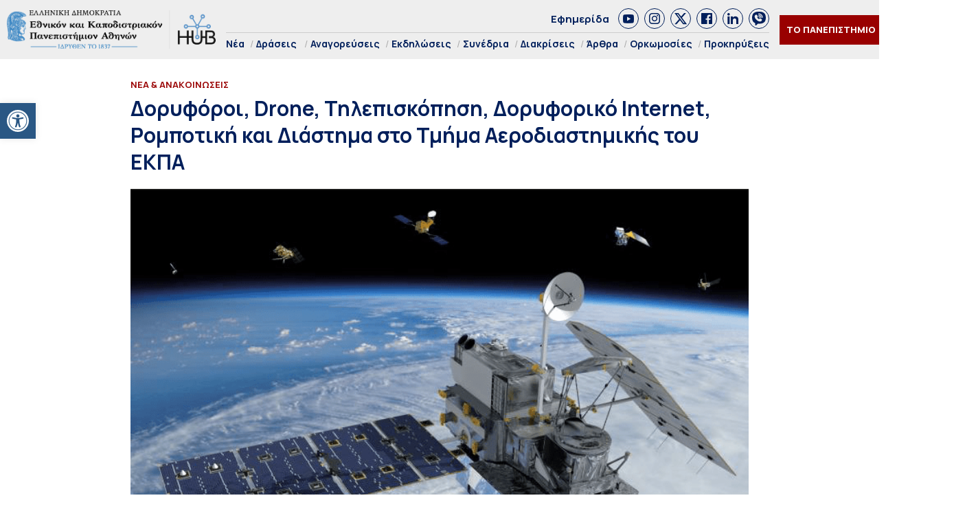

--- FILE ---
content_type: text/html; charset=UTF-8
request_url: https://hub.uoa.gr/aerospace-department-nkua/
body_size: 28734
content:
<!DOCTYPE html>
<html lang="el" style="    background-color: #FFF;">
<head>
  <meta charset="utf-8">
  <meta name="viewport" content="width=device-width, initial-scale=1">
   <title>Δορυφόροι, Drone, Τηλεπισκόπηση, Δορυφορικό Internet, Ρομποτική και Διάστημα στο Τμήμα Αεροδιαστημικής του ΕΚΠΑ - Hub ΕΚΠΑ Hub ΕΚΠΑ</title>

  <link rel="preconnect" href="https://fonts.googleapis.com">
  <link rel="preconnect" href="https://fonts.gstatic.com" crossorigin>
  <link href="https://fonts.googleapis.com/css2?family=Manrope:wght@200..800&family=Noto+Serif:ital,wght@0,100..900;1,100..900&display=swap" rel="stylesheet">
  

  <link rel="icon" href="https://hub.uoa.gr/wp-content/uploads/2021/07/cropped-favicon-32x32.png" sizes="32x32">
    
  <meta name='robots' content='index, follow, max-image-preview:large, max-snippet:-1, max-video-preview:-1' />

	<!-- This site is optimized with the Yoast SEO plugin v22.6 - https://yoast.com/wordpress/plugins/seo/ -->
	<meta name="description" content="To Τμήμα Αεροδιαστημικής Επιστήμης και Τεχνολογίας (ΑΕΤ) ανήκει στη Σχολή Θετικών Επιστημών του Εθνικού και Καποδιστριακού Πανεπιστημίου Αθηνών (EKΠΑ). Πρόκειται για ένα νέο Τμήμα που δημιουργήθηκε στο πλαίσιο του σχεδιασμού του ΕΚΠΑ για τη διεύρυνση των γνωστικών αντικειμένων που προσφέρονται για προπτυχιακές σπουδές με γνώμονα την τεχνογνωσία και την υψηλή τεχνολογική στάθμιση που έχει αποκτηθεί τα τελευταία 15 χρόνια από την συμμετοχή σε διαστημικά προγράμματα και διαστημικές αποστολές του Ευρωπαϊκού Οργανισμού Διαστήματος (ESA), την αριστεία, την καινοτομία και τις σύγχρονες εκπαιδευτικές τάσεις." />
	<link rel="canonical" href="https://hub.uoa.gr/aerospace-department-nkua/" />
	<meta property="og:locale" content="el_GR" />
	<meta property="og:type" content="article" />
	<meta property="og:title" content="Δορυφόροι, Drone, Τηλεπισκόπηση, Δορυφορικό Internet, Ρομποτική και Διάστημα στο Τμήμα Αεροδιαστημικής του ΕΚΠΑ - Hub ΕΚΠΑ" />
	<meta property="og:description" content="To Τμήμα Αεροδιαστημικής Επιστήμης και Τεχνολογίας (ΑΕΤ) ανήκει στη Σχολή Θετικών Επιστημών του Εθνικού και Καποδιστριακού Πανεπιστημίου Αθηνών (EKΠΑ). Πρόκειται για ένα νέο Τμήμα που δημιουργήθηκε στο πλαίσιο του σχεδιασμού του ΕΚΠΑ για τη διεύρυνση των γνωστικών αντικειμένων που προσφέρονται για προπτυχιακές σπουδές με γνώμονα την τεχνογνωσία και την υψηλή τεχνολογική στάθμιση που έχει αποκτηθεί τα τελευταία 15 χρόνια από την συμμετοχή σε διαστημικά προγράμματα και διαστημικές αποστολές του Ευρωπαϊκού Οργανισμού Διαστήματος (ESA), την αριστεία, την καινοτομία και τις σύγχρονες εκπαιδευτικές τάσεις." />
	<meta property="og:url" content="https://hub.uoa.gr/aerospace-department-nkua/" />
	<meta property="og:site_name" content="Hub ΕΚΠΑ" />
	<meta property="article:publisher" content="https://el-gr.facebook.com/uoa.official" />
	<meta property="article:published_time" content="2022-07-19T10:13:38+00:00" />
	<meta property="article:modified_time" content="2022-07-19T10:13:47+00:00" />
	<meta property="og:image" content="https://hub.uoa.gr/wp-content/uploads/2022/07/image-49.png" />
	<meta property="og:image:width" content="749" />
	<meta property="og:image:height" content="562" />
	<meta property="og:image:type" content="image/png" />
	<meta name="author" content="Συντακτική Ομάδα" />
	<meta name="twitter:card" content="summary_large_image" />
	<meta name="twitter:creator" content="@uoaofficial" />
	<meta name="twitter:site" content="@uoaofficial" />
	<script type="application/ld+json" class="yoast-schema-graph">{"@context":"https://schema.org","@graph":[{"@type":"Article","@id":"https://hub.uoa.gr/aerospace-department-nkua/#article","isPartOf":{"@id":"https://hub.uoa.gr/aerospace-department-nkua/"},"author":{"name":"Συντακτική Ομάδα","@id":"https://hub.uoa.gr/#/schema/person/e2eddb84aeb00b599a714cc0881ede66"},"headline":"Δορυφόροι, Drone, Τηλεπισκόπηση, Δορυφορικό Internet, Ρομποτική και Διάστημα στο Τμήμα Αεροδιαστημικής του ΕΚΠΑ","datePublished":"2022-07-19T10:13:38+00:00","dateModified":"2022-07-19T10:13:47+00:00","mainEntityOfPage":{"@id":"https://hub.uoa.gr/aerospace-department-nkua/"},"wordCount":80,"publisher":{"@id":"https://hub.uoa.gr/#organization"},"image":{"@id":"https://hub.uoa.gr/aerospace-department-nkua/#primaryimage"},"thumbnailUrl":"https://hub.uoa.gr/wp-content/uploads/2022/07/image-49.png","keywords":["Drone","Αεροδιαστημική","Διάστημα","Δορυφορικό Internet","Δορυφόροι","Ρομποτική","Τηλεπισκόπηση","Τμήμα Αεροδιαστημικής Επιστήμης και Τεχνολογίας"],"articleSection":["Θετικές Επιστήμες και Τεχνολογία","Νέα &amp; Ανακοινώσεις","Πανεπιστημιακή Κοινότητα"],"inLanguage":"el"},{"@type":"WebPage","@id":"https://hub.uoa.gr/aerospace-department-nkua/","url":"https://hub.uoa.gr/aerospace-department-nkua/","name":"Δορυφόροι, Drone, Τηλεπισκόπηση, Δορυφορικό Internet, Ρομποτική και Διάστημα στο Τμήμα Αεροδιαστημικής του ΕΚΠΑ - Hub ΕΚΠΑ","isPartOf":{"@id":"https://hub.uoa.gr/#website"},"primaryImageOfPage":{"@id":"https://hub.uoa.gr/aerospace-department-nkua/#primaryimage"},"image":{"@id":"https://hub.uoa.gr/aerospace-department-nkua/#primaryimage"},"thumbnailUrl":"https://hub.uoa.gr/wp-content/uploads/2022/07/image-49.png","datePublished":"2022-07-19T10:13:38+00:00","dateModified":"2022-07-19T10:13:47+00:00","description":"To Τμήμα Αεροδιαστημικής Επιστήμης και Τεχνολογίας (ΑΕΤ) ανήκει στη Σχολή Θετικών Επιστημών του Εθνικού και Καποδιστριακού Πανεπιστημίου Αθηνών (EKΠΑ). Πρόκειται για ένα νέο Τμήμα που δημιουργήθηκε στο πλαίσιο του σχεδιασμού του ΕΚΠΑ για τη διεύρυνση των γνωστικών αντικειμένων που προσφέρονται για προπτυχιακές σπουδές με γνώμονα την τεχνογνωσία και την υψηλή τεχνολογική στάθμιση που έχει αποκτηθεί τα τελευταία 15 χρόνια από την συμμετοχή σε διαστημικά προγράμματα και διαστημικές αποστολές του Ευρωπαϊκού Οργανισμού Διαστήματος (ESA), την αριστεία, την καινοτομία και τις σύγχρονες εκπαιδευτικές τάσεις.","breadcrumb":{"@id":"https://hub.uoa.gr/aerospace-department-nkua/#breadcrumb"},"inLanguage":"el","potentialAction":[{"@type":"ReadAction","target":["https://hub.uoa.gr/aerospace-department-nkua/"]}]},{"@type":"ImageObject","inLanguage":"el","@id":"https://hub.uoa.gr/aerospace-department-nkua/#primaryimage","url":"https://hub.uoa.gr/wp-content/uploads/2022/07/image-49.png","contentUrl":"https://hub.uoa.gr/wp-content/uploads/2022/07/image-49.png","width":749,"height":562,"caption":"image 49"},{"@type":"BreadcrumbList","@id":"https://hub.uoa.gr/aerospace-department-nkua/#breadcrumb","itemListElement":[{"@type":"ListItem","position":1,"name":"Αρχική","item":"https://hub.uoa.gr/"},{"@type":"ListItem","position":2,"name":"Δορυφόροι, Drone, Τηλεπισκόπηση, Δορυφορικό Internet, Ρομποτική και Διάστημα στο Τμήμα Αεροδιαστημικής του ΕΚΠΑ"}]},{"@type":"WebSite","@id":"https://hub.uoa.gr/#website","url":"https://hub.uoa.gr/","name":"Hub ΕΚΠΑ","description":"Ενημέρωση για ερευνητικά θέματα του ΕΚΠΑ","publisher":{"@id":"https://hub.uoa.gr/#organization"},"potentialAction":[{"@type":"SearchAction","target":{"@type":"EntryPoint","urlTemplate":"https://hub.uoa.gr/?s={search_term_string}"},"query-input":"required name=search_term_string"}],"inLanguage":"el"},{"@type":"Organization","@id":"https://hub.uoa.gr/#organization","name":"ΕΚΠΑ HUB","url":"https://hub.uoa.gr/","logo":{"@type":"ImageObject","inLanguage":"el","@id":"https://hub.uoa.gr/#/schema/logo/image/","url":"https://hub.uoa.gr/wp-content/uploads/2021/07/uoa_hub_logo-2.png","contentUrl":"https://hub.uoa.gr/wp-content/uploads/2021/07/uoa_hub_logo-2.png","width":519,"height":100,"caption":"ΕΚΠΑ HUB"},"image":{"@id":"https://hub.uoa.gr/#/schema/logo/image/"},"sameAs":["https://el-gr.facebook.com/uoa.official","https://x.com/uoaofficial","https://www.youtube.com/channel/UCz9D6aUKkfItjR6cPrn1OVw"]},{"@type":"Person","@id":"https://hub.uoa.gr/#/schema/person/e2eddb84aeb00b599a714cc0881ede66","name":"Συντακτική Ομάδα"}]}</script>
	<!-- / Yoast SEO plugin. -->


		<!-- This site uses the Google Analytics by MonsterInsights plugin v9.11.1 - Using Analytics tracking - https://www.monsterinsights.com/ -->
							<script src="//www.googletagmanager.com/gtag/js?id=G-FHQJ1YX12Q"  data-cfasync="false" data-wpfc-render="false" type="text/javascript" async></script>
			<script data-cfasync="false" data-wpfc-render="false" type="text/javascript">
				var mi_version = '9.11.1';
				var mi_track_user = true;
				var mi_no_track_reason = '';
								var MonsterInsightsDefaultLocations = {"page_location":"https:\/\/hub.uoa.gr\/aerospace-department-nkua\/"};
								if ( typeof MonsterInsightsPrivacyGuardFilter === 'function' ) {
					var MonsterInsightsLocations = (typeof MonsterInsightsExcludeQuery === 'object') ? MonsterInsightsPrivacyGuardFilter( MonsterInsightsExcludeQuery ) : MonsterInsightsPrivacyGuardFilter( MonsterInsightsDefaultLocations );
				} else {
					var MonsterInsightsLocations = (typeof MonsterInsightsExcludeQuery === 'object') ? MonsterInsightsExcludeQuery : MonsterInsightsDefaultLocations;
				}

								var disableStrs = [
										'ga-disable-G-FHQJ1YX12Q',
									];

				/* Function to detect opted out users */
				function __gtagTrackerIsOptedOut() {
					for (var index = 0; index < disableStrs.length; index++) {
						if (document.cookie.indexOf(disableStrs[index] + '=true') > -1) {
							return true;
						}
					}

					return false;
				}

				/* Disable tracking if the opt-out cookie exists. */
				if (__gtagTrackerIsOptedOut()) {
					for (var index = 0; index < disableStrs.length; index++) {
						window[disableStrs[index]] = true;
					}
				}

				/* Opt-out function */
				function __gtagTrackerOptout() {
					for (var index = 0; index < disableStrs.length; index++) {
						document.cookie = disableStrs[index] + '=true; expires=Thu, 31 Dec 2099 23:59:59 UTC; path=/';
						window[disableStrs[index]] = true;
					}
				}

				if ('undefined' === typeof gaOptout) {
					function gaOptout() {
						__gtagTrackerOptout();
					}
				}
								window.dataLayer = window.dataLayer || [];

				window.MonsterInsightsDualTracker = {
					helpers: {},
					trackers: {},
				};
				if (mi_track_user) {
					function __gtagDataLayer() {
						dataLayer.push(arguments);
					}

					function __gtagTracker(type, name, parameters) {
						if (!parameters) {
							parameters = {};
						}

						if (parameters.send_to) {
							__gtagDataLayer.apply(null, arguments);
							return;
						}

						if (type === 'event') {
														parameters.send_to = monsterinsights_frontend.v4_id;
							var hookName = name;
							if (typeof parameters['event_category'] !== 'undefined') {
								hookName = parameters['event_category'] + ':' + name;
							}

							if (typeof MonsterInsightsDualTracker.trackers[hookName] !== 'undefined') {
								MonsterInsightsDualTracker.trackers[hookName](parameters);
							} else {
								__gtagDataLayer('event', name, parameters);
							}
							
						} else {
							__gtagDataLayer.apply(null, arguments);
						}
					}

					__gtagTracker('js', new Date());
					__gtagTracker('set', {
						'developer_id.dZGIzZG': true,
											});
					if ( MonsterInsightsLocations.page_location ) {
						__gtagTracker('set', MonsterInsightsLocations);
					}
										__gtagTracker('config', 'G-FHQJ1YX12Q', {"forceSSL":"true","link_attribution":"true"} );
										window.gtag = __gtagTracker;										(function () {
						/* https://developers.google.com/analytics/devguides/collection/analyticsjs/ */
						/* ga and __gaTracker compatibility shim. */
						var noopfn = function () {
							return null;
						};
						var newtracker = function () {
							return new Tracker();
						};
						var Tracker = function () {
							return null;
						};
						var p = Tracker.prototype;
						p.get = noopfn;
						p.set = noopfn;
						p.send = function () {
							var args = Array.prototype.slice.call(arguments);
							args.unshift('send');
							__gaTracker.apply(null, args);
						};
						var __gaTracker = function () {
							var len = arguments.length;
							if (len === 0) {
								return;
							}
							var f = arguments[len - 1];
							if (typeof f !== 'object' || f === null || typeof f.hitCallback !== 'function') {
								if ('send' === arguments[0]) {
									var hitConverted, hitObject = false, action;
									if ('event' === arguments[1]) {
										if ('undefined' !== typeof arguments[3]) {
											hitObject = {
												'eventAction': arguments[3],
												'eventCategory': arguments[2],
												'eventLabel': arguments[4],
												'value': arguments[5] ? arguments[5] : 1,
											}
										}
									}
									if ('pageview' === arguments[1]) {
										if ('undefined' !== typeof arguments[2]) {
											hitObject = {
												'eventAction': 'page_view',
												'page_path': arguments[2],
											}
										}
									}
									if (typeof arguments[2] === 'object') {
										hitObject = arguments[2];
									}
									if (typeof arguments[5] === 'object') {
										Object.assign(hitObject, arguments[5]);
									}
									if ('undefined' !== typeof arguments[1].hitType) {
										hitObject = arguments[1];
										if ('pageview' === hitObject.hitType) {
											hitObject.eventAction = 'page_view';
										}
									}
									if (hitObject) {
										action = 'timing' === arguments[1].hitType ? 'timing_complete' : hitObject.eventAction;
										hitConverted = mapArgs(hitObject);
										__gtagTracker('event', action, hitConverted);
									}
								}
								return;
							}

							function mapArgs(args) {
								var arg, hit = {};
								var gaMap = {
									'eventCategory': 'event_category',
									'eventAction': 'event_action',
									'eventLabel': 'event_label',
									'eventValue': 'event_value',
									'nonInteraction': 'non_interaction',
									'timingCategory': 'event_category',
									'timingVar': 'name',
									'timingValue': 'value',
									'timingLabel': 'event_label',
									'page': 'page_path',
									'location': 'page_location',
									'title': 'page_title',
									'referrer' : 'page_referrer',
								};
								for (arg in args) {
																		if (!(!args.hasOwnProperty(arg) || !gaMap.hasOwnProperty(arg))) {
										hit[gaMap[arg]] = args[arg];
									} else {
										hit[arg] = args[arg];
									}
								}
								return hit;
							}

							try {
								f.hitCallback();
							} catch (ex) {
							}
						};
						__gaTracker.create = newtracker;
						__gaTracker.getByName = newtracker;
						__gaTracker.getAll = function () {
							return [];
						};
						__gaTracker.remove = noopfn;
						__gaTracker.loaded = true;
						window['__gaTracker'] = __gaTracker;
					})();
									} else {
										console.log("");
					(function () {
						function __gtagTracker() {
							return null;
						}

						window['__gtagTracker'] = __gtagTracker;
						window['gtag'] = __gtagTracker;
					})();
									}
			</script>
							<!-- / Google Analytics by MonsterInsights -->
		<style id='eventpost-timeline-style-inline-css' type='text/css'>
.event_timeline{overflow-x:hidden;padding:22px 0 0;position:relative}.event_timeline:before{background-color:#000;content:"";height:2px;position:absolute;top:22px;width:100%}.event_timeline .track{align-items:flex-start;display:flex;flex-flow:nowrap;position:relative;transition:all 1s;white-space:nowrap;z-index:0}.event_timeline .event_item{display:inline-block;padding:2.5rem 1rem 1rem;position:relative;text-align:center;white-space:normal}.event_timeline .event_item.event_past{opacity:1}.event_timeline .event_item .anchor{background-color:#000;border-radius:50%;content:"";display:block;height:28px;left:calc(50% - 8px);position:absolute;top:-30px;width:28px}.event_timeline .event_item .anchor:before{background-color:inherit;content:"";display:block;height:2.3rem;left:50%;position:absolute;top:28px;width:1px}.event_timeline .event_item .event_date{font-weight:700}.event_timeline .event_item h5{line-height:1;margin:0;padding:0}.event_timeline .next,.event_timeline .previous{background-color:#000;border-radius:50%;content:"";cursor:pointer;display:block;height:40px;position:absolute;top:1.5px;width:40px;z-index:1}.event_timeline .next:after,.event_timeline .previous:after{border-bottom:3px solid #fff;border-left:3px solid #fff;content:"";font-size:0;height:10px;position:absolute;top:14.8333333333px;transition:left .3s;width:10px;z-index:3}.event_timeline .next{right:0}.event_timeline .next:after{left:11.5px;transform:rotate(-135deg)}.event_timeline .next:focus:after,.event_timeline .next:hover:after{left:14.5px}.event_timeline .previous{display:none;left:0}.event_timeline .previous:after{left:15px;transform:rotate(45deg)}.event_timeline .previous:focus:after,.event_timeline .previous:hover:after{left:12px}

</style>
<link rel='stylesheet' id='event-post-map-css' href='https://hub.uoa.gr/wp-content/plugins/event-post/build/map/event-map.css?ver=6.5.7' type='text/css' media='all' />
<link rel='stylesheet' id='event-post-css' href='https://hub.uoa.gr/wp-content/plugins/event-post/build/front/front.css?ver=1750771719' type='text/css' media='all' />
<link rel='stylesheet' id='dashicons-css' href='https://hub.uoa.gr/wp-includes/css/dashicons.min.css?ver=6.5.7' type='text/css' media='all' />
<link rel='stylesheet' id='trp-language-switcher-style-css' href='https://hub.uoa.gr/wp-content/plugins/translatepress-multilingual/assets/css/trp-language-switcher.css?ver=2.7.6' type='text/css' media='all' />
<link rel='stylesheet' id='pojo-a11y-css' href='https://hub.uoa.gr/wp-content/plugins/pojo-accessibility/modules/legacy/assets/css/style.min.css?ver=1.0.0' type='text/css' media='all' />
<link rel='stylesheet' id='default-style-css' href='https://hub.uoa.gr/wp-content/themes/whsk-ekpa/style.css?ver=6.5.7' type='text/css' media='all' />
<link rel='stylesheet' id='bulma-css' href='https://cdn.jsdelivr.net/npm/bulma@1.0.2/css/bulma.min.css?ver=6.5.7' type='text/css' media='all' />
<link rel='stylesheet' id='slickcss-css' href='https://hub.uoa.gr/wp-content/themes/whsk-ekpa/common/slick/slick.css?ver=1.0' type='text/css' media='all' />
<link rel='stylesheet' id='format-css' href='https://hub.uoa.gr/wp-content/themes/whsk-ekpa/common/css/format.css?ver=2.5' type='text/css' media='all' />
<link rel='stylesheet' id='esg-plugin-settings-css' href='https://hub.uoa.gr/wp-content/plugins/essential-grid/public/assets/css/settings.css?ver=3.1.2.1' type='text/css' media='all' />
<link rel='stylesheet' id='tp-fontello-css' href='https://hub.uoa.gr/wp-content/plugins/essential-grid/public/assets/font/fontello/css/fontello.css?ver=3.1.2.1' type='text/css' media='all' />
<script type="text/javascript" src="https://hub.uoa.gr/wp-content/plugins/google-analytics-for-wordpress/assets/js/frontend-gtag.min.js?ver=9.11.1" id="monsterinsights-frontend-script-js" async="async" data-wp-strategy="async"></script>
<script data-cfasync="false" data-wpfc-render="false" type="text/javascript" id='monsterinsights-frontend-script-js-extra'>/* <![CDATA[ */
var monsterinsights_frontend = {"js_events_tracking":"true","download_extensions":"doc,pdf,ppt,zip,xls,docx,pptx,xlsx","inbound_paths":"[{\"path\":\"\\\/go\\\/\",\"label\":\"affiliate\"},{\"path\":\"\\\/recommend\\\/\",\"label\":\"affiliate\"}]","home_url":"https:\/\/hub.uoa.gr","hash_tracking":"false","v4_id":"G-FHQJ1YX12Q"};/* ]]> */
</script>
<script type="text/javascript" src="https://hub.uoa.gr/wp-includes/js/jquery/jquery.min.js?ver=3.7.1" id="jquery-core-js"></script>
<script type="text/javascript" src="https://hub.uoa.gr/wp-includes/js/jquery/jquery-migrate.min.js?ver=3.4.1" id="jquery-migrate-js"></script>
<script type="text/javascript" src="https://hub.uoa.gr/wp-content/themes/whsk-ekpa/common/js/jquery.min.js?ver=6.5.7" id="localjquery-js"></script>
<script type="text/javascript" id="_tpt-js-before">
/* <![CDATA[ */
 window.ESG ??= {}; ESG.E ??= {}; ESG.E.plugin_url = 'https://hub.uoa.gr/wp-content/plugins/essential-grid/'; ESG.E.tptools = true; ESG.E.waitTptFunc ??= []; ESG.F ??= {}; ESG.F.waitTpt = () => { if ( typeof jQuery==='undefined' || !window?._tpt?.regResource || !ESG?.E?.plugin_url || (!ESG.E.tptools && !SR7?.E?.plugin_url) ) return setTimeout(ESG.F.waitTpt, 29); if (!window._tpt.gsap) window._tpt.regResource({id: 'tpgsap', url : ESG.E.tptools && ESG.E.plugin_url+'/public/assets/js/libs/tpgsap.js' || SR7.E.plugin_url + 'public/js/libs/tpgsap.js'}); _tpt.checkResources(['tpgsap']).then(() => { ESG.E.waitTptFunc.forEach((f) => { typeof f === 'function' && f(); }); ESG.E.waitTptFunc = []; }); }
/* ]]> */
</script>
<script type="text/javascript" src="https://hub.uoa.gr/wp-content/plugins/essential-grid/public/assets/js/libs/tptools.js?ver=6.7.3" id="_tpt-js" async="async" data-wp-strategy="async"></script>
  <script src="https://cdn.onesignal.com/sdks/web/v16/OneSignalSDK.page.js" defer></script>
  <script>
          window.OneSignalDeferred = window.OneSignalDeferred || [];
          OneSignalDeferred.push(async function(OneSignal) {
            await OneSignal.init({
              appId: "9e34bd5c-c42e-4e9d-a714-f092c506dc7c",
              serviceWorkerOverrideForTypical: true,
              path: "https://hub.uoa.gr/wp-content/plugins/onesignal-free-web-push-notifications/sdk_files/",
              serviceWorkerParam: { scope: "/wp-content/plugins/onesignal-free-web-push-notifications/sdk_files/push/onesignal/" },
              serviceWorkerPath: "OneSignalSDKWorker.js",
            });
          });

          // Unregister the legacy OneSignal service worker to prevent scope conflicts
          navigator.serviceWorker.getRegistrations().then((registrations) => {
            // Iterate through all registered service workers
            registrations.forEach((registration) => {
              // Check the script URL to identify the specific service worker
              if (registration.active && registration.active.scriptURL.includes('OneSignalSDKWorker.js.php')) {
                // Unregister the service worker
                registration.unregister().then((success) => {
                  if (success) {
                    console.log('OneSignalSW: Successfully unregistered:', registration.active.scriptURL);
                  } else {
                    console.log('OneSignalSW: Failed to unregister:', registration.active.scriptURL);
                  }
                });
              }
            });
          }).catch((error) => {
            console.error('Error fetching service worker registrations:', error);
          });
        </script>
<link rel="alternate" hreflang="el" href="https://hub.uoa.gr/aerospace-department-nkua/"/>
<style type="text/css">
#pojo-a11y-toolbar .pojo-a11y-toolbar-toggle a{ background-color: #2a5784;	color: #ffffff;}
#pojo-a11y-toolbar .pojo-a11y-toolbar-overlay, #pojo-a11y-toolbar .pojo-a11y-toolbar-overlay ul.pojo-a11y-toolbar-items.pojo-a11y-links{ border-color: #2a5784;}
body.pojo-a11y-focusable a:focus{ outline-style: solid !important;	outline-width: 1px !important;	outline-color: #FF0000 !important;}
#pojo-a11y-toolbar{ top: 150px !important;}
#pojo-a11y-toolbar .pojo-a11y-toolbar-overlay{ background-color: #ffffff;}
#pojo-a11y-toolbar .pojo-a11y-toolbar-overlay ul.pojo-a11y-toolbar-items li.pojo-a11y-toolbar-item a, #pojo-a11y-toolbar .pojo-a11y-toolbar-overlay p.pojo-a11y-toolbar-title{ color: #333333;}
#pojo-a11y-toolbar .pojo-a11y-toolbar-overlay ul.pojo-a11y-toolbar-items li.pojo-a11y-toolbar-item a.active{ background-color: #2a5784;	color: #ffffff;}
@media (max-width: 767px) { #pojo-a11y-toolbar { top: 40% !important; } }</style><link rel="icon" href="https://hub.uoa.gr/wp-content/uploads/2021/07/cropped-favicon-32x32.png" sizes="32x32" />
<link rel="icon" href="https://hub.uoa.gr/wp-content/uploads/2021/07/cropped-favicon-192x192.png" sizes="192x192" />
<link rel="apple-touch-icon" href="https://hub.uoa.gr/wp-content/uploads/2021/07/cropped-favicon-180x180.png" />
<meta name="msapplication-TileImage" content="https://hub.uoa.gr/wp-content/uploads/2021/07/cropped-favicon-270x270.png" />
</head>

<body class="post-template-default single single-post postid-29342 single-format-standard wp-custom-logo hubuoa translatepress-el"> 
  <header id="SiteHeader" class="is-site-header">
      <div class="wrap-header-cols" style="max-width:1920px;margin-inline:auto">
      <div class="columns level is-mobile">
        <div class="column is-3-desktop is-10-touch is-relative">
          <div class="header-logo">
            <a href="/" class="is-block">
              <img src="https://hub.uoa.gr/wp-content/themes/whsk-ekpa/common/imgs/hubuoa.png" alt="hublogo" />
            </a>
          </div>          
        </div>
        <div class="column is-relative is-hidden-touch">
          <div class="topmenu-row">
            <a href="/tag/efimerida-panepistimio-athinon/">Εφημερίδα</a>
            <div class="socials_wrap">
            <a target="_blank" href="https://www.youtube.com/channel/UCz9D6aUKkfItjR6cPrn1OVw" class="social_item" rel="nofollow" role="link">
              <span class="dashicons dashicons-youtube"></span>
            </a>
            <a target="_blank" href="https://www.instagram.com/nkua.gr/" class="social_item" rel="nofollow" role="link">
              <span class="dashicons dashicons-instagram"></span>
            </a>
            <a target="_blank" href="https://twitter.com/uoaofficial" class="social_item" rel="nofollow" role="link">
<svg fill="#1C4182" xmlns="http://www.w3.org/2000/svg" viewBox="0 0 24 24"><path d="M18.244 2.25h3.308l-7.227 8.26 8.502 11.24H16.17l-5.214-6.817L4.99 21.75H1.68l7.73-8.835L1.254 2.25H8.08l4.713 6.231zm-1.161 17.52h1.833L7.084 4.126H5.117z"/></svg>
            </a>
            <a target="_blank" href="https://el-gr.facebook.com/uoa.official" class="social_item" rel="nofollow" role="link">
            <span class="dashicons dashicons-facebook"></span>
            </a>
            <a target="_blank" href="https://www.linkedin.com/school/ethnikon-kai-kapodistriakon-panepistimion-athinon" class="social_item" rel="nofollow" role="link">
          <span class="dashicons dashicons-linkedin"></span>
            </a>
            <a target="_blank" class="social_item" href="https://invite.viber.com/?g2=AQAGhtIgsKpqZFDapSA2UcnmO38vY6LLKUvH4TaR0IaNoLC3KSBK9pi5ihRjxi1m">
<svg height="64" width="64" xmlns="http://www.w3.org/2000/svg" viewBox="0 0 32 32" xml:space="preserve"><path d="M16 0C8.1 0 0 1.7 0 14c0 6.6 2.3 10.7 7 12.6v3.7c0 .7.4 1.3 1 1.6.2.1.5.1.7.1.4 0 .9-.2 1.2-.5l3.6-3.6c.8 0 1.6.1 2.5.1 7.9 0 16-1.7 16-14S23.9 0 16 0zm-.5 10.2c1.8 0 3.3 1.5 3.3 3.3 0 .6-.4 1-1 1s-1-.4-1-1c0-.7-.6-1.3-1.3-1.3-.6 0-1-.4-1-1s.4-1 1-1zm-1-2.1c0-.6.4-1 1-1 3.5 0 6.4 2.9 6.4 6.4 0 .6-.4 1-1 1s-1-.4-1-1c0-2.4-2-4.4-4.4-4.4-.6 0-1-.5-1-1zm8.2 12.4c-.4 1.2-1.9 2.2-3.2 2.4-.3.1-.6.1-1 .1-.8 0-2-.2-4.1-1.1-2.4-1-4.8-3.1-6.7-5.8V16c-.6-.9-1.7-2.6-1.7-4.4 0-2.2 1.1-3.3 1.5-3.8.6-.5 1.3-.8 2.1-.8h.5c.7 0 1.2.2 1.7 1.2l.4.8c.3.8.7 1.7.8 1.8.3.6.3 1.1 0 1.6-.1.3-.3.5-.5.7-.1.2-.2.3-.3.3l-.2.2c.3.5.9 1.4 1.7 2.1 1.2 1.1 2.1 1.4 2.6 1.6.2-.2.4-.6.7-.9l.1-.2c.5-.7 1.3-.9 2.1-.6.4.2 2.6 1.2 2.6 1.2l.2.1c.3.2.7.3.9.7.3.9 0 2.2-.2 2.9zm1.3-6c-.6 0-1-.4-1-1C23 9.4 19.6 6 15.5 6c-.6 0-1-.4-1-1s.4-1 1-1c5.2 0 9.5 4.3 9.5 9.5 0 .6-.4 1-1 1z"/></svg>                
              </a>
          </div>
          </div>
          <div class="main-menu">
            <ul class="menu-container">
                            <li><a href="/nea/">Νέα</a></li>
              <li class="has-submenu"><a href="/category/actions/">Δράσεις</a>
                <ul class="is-submenu">
                  <li><a href="/category/extroversion/">Eξωστρέφεια</a></li>
                  <li><a href="/category/uoa-and-the-city	/">Το ΕΚΠΑ στην Πόλη</a></li>
                </ul>
              </li>
              <li><a href="/category/emeritus-ceremonies/">Αναγορεύσεις</a></li>
              <li><a href="/category/events/">Εκδηλώσεις</a></li>
              <li><a href="/category/conferences/">Συνέδρια</a></li>
              <li><a href="/category/distinctions/">Διακρίσεις</a></li>
              <li><a href="/category/posts/">Άρθρα</a></li>
              <li><a href="/category/inaugurations/">Ορκωμοσίες</a></li>
              <li><a href="/category/proclamations/">Προκηρύξεις</a></li>
              
            </ul>
          </div>
        </div>
                <div class="column is-narrow">
          <div class="is-flex is-align-items-center">
          <div class="is-hidden-touch">
            <div class="header-items is-flex is-justify-content-flex-end is-align-items-center">
            <div class="univercity-button"><a href="/the-university/">ΤΟ ΠΑΝΕΠΙΣΤΗΜΙΟ</a></div>
            <div class="lang">
              <a href="https://hub.uoa.gr/en/" target="_blank">
                <img src="https://hub.uoa.gr/wp-content/themes/whsk-ekpa/common/imgs/flag_en.png" alt="flag_en">
              </a>
            </div>
          </div>
          </div>
          <div id="burger-menu" class="burger-lines burger-area">
            <span></span>
            <span></span>
            <span></span>            
          </div>
          </div>
        </div>
      </div>
      </div>
  </header>
<style>
.inner-container{max-width:900px;margin:0 auto}
.post_content{margin-top:20px;width:100%;margin-inline:auto;font-size:18px;line-height:1.45;color:#0f0f0f}
.post_content h1,.post_content h2,.post_content h3,.post_content h4,.post_content h5,.post_content h6,.post_content p{margin-bottom:20px}
.article-header .header-image{margin-top:20px;text-align:center}
.article-header .header-image img{width:100%;height:100%;object-fit:cover}
.single-page{padding-bottom:3rem;margin-top:3rem;border-bottom:1px solid #ddd;margin-bottom:3rem}
table,td,th{border:1px solid #000;border-collapse:collapse}
td{padding:5px;font-size:12px}
tr:nth-child(2n){background-color:#f2f2f2}
tr:nth-child(odd){background-color:#fff}
ol{margin-bottom:20px;margin-left:20px}
li{list-style-position:inside}
.post_content ul li,  
.post_content ol li{margin-bottom:20px}  
.post-meta{border-bottom:1px solid #ccc;display:flex;justify-content:space-between;align-items:center}
.post-meta .date{font-size:13px;color: rgba(0, 0, 0, .6)}
.sidebar{max-width:330px;padding:0 20px;margin:0 auto;position:-webkit-sticky;position:sticky;top:120px}
.socials_wrap{border-bottom:0;margin-bottom:0;padding-bottom:0}
</style>

  <main class="single-page">
    <!-- <div class="container"> -->
      <!-- <div class="inner-container"> -->
        <div class="columns is-multiline">
          <div class="column is-full">
            <div class="container">
              <div class="inner-container">
                <header class="article-header">
                  <span class="label-item">
                    Νέα &amp; Ανακοινώσεις                  </span>
                  <h1 class="is-size-1-desktop is-size-2-touch o-head">Δορυφόροι, Drone, Τηλεπισκόπηση, Δορυφορικό Internet, Ρομποτική και Διάστημα στο Τμήμα Αεροδιαστημικής του ΕΚΠΑ</h1>
                  <div class="header-image ">
                    <img width="749" height="562" src="https://hub.uoa.gr/wp-content/uploads/2022/07/image-49.png" class="imagefit wp-post-image" alt="Δορυφόροι, Drone, Τηλεπισκόπηση, Δορυφορικό Internet, Ρομποτική και Διάστημα στο Τμήμα Αεροδιαστημικής του ΕΚΠΑ" decoding="async" fetchpriority="high" srcset="https://hub.uoa.gr/wp-content/uploads/2022/07/image-49.png 749w, https://hub.uoa.gr/wp-content/uploads/2022/07/image-49-300x225.png 300w, https://hub.uoa.gr/wp-content/uploads/2022/07/image-49-16x12.png 16w, https://hub.uoa.gr/wp-content/uploads/2022/07/image-49-370x278.png 370w, https://hub.uoa.gr/wp-content/uploads/2022/07/image-49-470x353.png 470w" sizes="(max-width: 749px) 100vw, 749px" />                  </div>
                  <div class="post-meta">
                    <span class="date"></span>
                    <div class="socials_wrap">
                      <a onclick="window.open(this.href, 'mywin', 'left=20,top=20,width=550,height=550,toolbar=1,resizable=0'); return false;" href="https://twitter.com/intent/tweet?text=Δορυφόροι, Drone, Τηλεπισκόπηση, Δορυφορικό Internet, Ρομποτική και Διάστημα στο Τμήμα Αεροδιαστημικής του ΕΚΠΑ+https://hub.uoa.gr/aerospace-department-nkua/" target="_blank">
                        <svg xmlns="http://www.w3.org/2000/svg" viewBox="0 0 50 50" width="20px" height="20px"><path fill="#011F5B" d="M 6.9199219 6 L 21.136719 26.726562 L 6.2285156 44 L 9.40625 44 L 22.544922 28.777344 L 32.986328 44 L 43 44 L 28.123047 22.3125 L 42.203125 6 L 39.027344 6 L 26.716797 20.261719 L 16.933594 6 L 6.9199219 6 z"/></svg>
                      </a>
                      <a onclick="window.open(this.href, 'mywin', 'left=50,top=50,width=550,height=550,toolbar=1,resizable=0'); return false;" href="https://www.facebook.com/sharer/sharer.php?u=https://hub.uoa.gr/aerospace-department-nkua/&t=Δορυφόροι, Drone, Τηλεπισκόπηση, Δορυφορικό Internet, Ρομποτική και Διάστημα στο Τμήμα Αεροδιαστημικής του ΕΚΠΑ" target="_blank">
                        <span class="dashicons dashicons-facebook"></span>
                      </a>
                      <a onclick="window.open(this.href, 'mywin', 'left=20,top=20,width=550,height=550,toolbar=1,resizable=0'); return false;" class='linked-share share-butn' taget="_blank" href="https://www.linkedin.com/shareArticle?mini=true&url=https://hub.uoa.gr/aerospace-department-nkua/&title=Δορυφόροι, Drone, Τηλεπισκόπηση, Δορυφορικό Internet, Ρομποτική και Διάστημα στο Τμήμα Αεροδιαστημικής του ΕΚΠΑ&summary=To Τμήμα Αεροδιαστημικής Επιστήμης και Τεχνολογίας (ΑΕΤ) ανήκει στη Σχολή Θετικών Επιστημών του Εθνικού και Καποδιστριακού Πανεπιστημίου Αθηνών (EKΠΑ). Πρόκειται για ένα νέο Τμήμα που δημιουργήθηκε στο πλαίσιο του σχεδιασμού του ΕΚΠΑ για τη διεύρυνση των γνωστικών αντικειμένων που προσφέρονται για προπτυχιακές σπουδές με γνώμονα την τεχνογνωσία και την υψηλή τεχνολογική στάθμιση που έχει αποκτηθεί τα τελευταία 15 χρόνια από την συμμετοχή σε διαστημικά προγράμματα και διαστημικές αποστολές του Ευρωπαϊκού Οργανισμού Διαστήματος (ESA), την αριστεία, την καινοτομία και τις σύγχρονες εκπαιδευτικές τάσεις.&source=hub.uoa.gr">
                        <span class="dashicons dashicons-linkedin"></span>
                      </a>
                  </div>
                  </div>
                </header>
              </div>
            </div>
          </div>
          <div class="column is-full">
            <div class="maxgridrow" style="max-width:1920px;margin-inline:auto">
            <div class="main-container sticky-container">
              <div class="columns">
                <div class="column is-3-desktop is-hidden-touch">
                  <div class="sidebar-left sidebar sticky-bar">
                                        <article class="is-relative">
                        <div class="article-image mb-4">
                          <figure class="thumb-holder">
                                                          <a href="https://hub.uoa.gr/191-kathigites-kai-kathigitries-tou-ekpa-anamesa-stous-koryfaious-epistimones-pagkosmiws/">
                                <img src="https://hub.uoa.gr/wp-content/uploads/2005/09/photo_5963006674371463406_y-1024x576.jpg" class="imagefit" />
                              </a>
                                                      </figure>
                        </div>
                        <div class="article-mask">
                                                    <a href="https://hub.uoa.gr/191-kathigites-kai-kathigitries-tou-ekpa-anamesa-stous-koryfaious-epistimones-pagkosmiws/">
                            <h3 class="o-head is-size-normal">191 Καθηγητές και Καθηγήτριες του ΕΚΠΑ ανάμεσα στους κορυφαίους επιστήμονες παγκοσμίως</h3>
                          </a>
                        </div>
                      </article>
                                        </div>
                </div>
                <div class="column">
                  <div class="container">
                    <div class="inner-container">
                      <div class="post_content">
                        
<p>Επίσημος ιστοχώρος: <a href="http://www.aerospace.uoa.gr/" target="_blank" rel="noreferrer noopener">http://www.aerospace.uoa.gr/</a></p>



<p>Η Αεροδιαστημική αποτελεί σημαντικό τμήμα της καθημερινότητας μας, της λειτουργίας της οικονομίας, της ασφάλειας, των μεταφορών, των τηλεπικοινωνιών και της πλοήγησης. Δορυφόροι/διαστημικά μέσα αποτελούν αναγκαία συστατικά της παγκόσμιας οικονομίας με την Ευρωπαϊκή Ένωση να πραγματοποιεί σημαντικές επενδύσεις στον τομέα του Διαστήματος. Με εργατικό δυναμικό που απασχολείται στον τομέα του Διαστήματος να ξεπερνά τις 230,000, με το 1/3 της συνολικής παγκόσμιας παραγωγής δορυφόρων να γίνεται σε χώρες στην Ευρώπη και με τα προγράμματα δορυφόρων παρατήρησης της Γης (Copernicus – €5.4 δις ευρώ) καi πλοήγησης (Galileo/EGNOS – €9 δις ευρώ), η Ευρωπαϊκή Ένωση δείχνει με χειροπιαστό τρόπο την στρατηγική της να έχει ηγετικό ρόλο στον τομέα του Διαστήματος και να ηγηθεί στον τομέα αυτό και στο μέλλον. </p>



<p>Η Ευρωπαϊκή Επιτροπή πρόσφατα ανακοίνωσε το νέο της Διαστημικό πρόγραμμα μεγέθους 14.8 δις Ευρώ με στόχο να επενδύσει στην παρατήρηση της Γης με την προσθήκη νέων δορυφόρων στη συστοιχία Copernicus, τον εκσυγχρονισμό της συστοιχίας του συστήματος πλοήγησης Galileo αλλά και την εκκίνηση νέων προγραμμάτων για τη βελτίωση των τηλεπικοινωνιών με τα προγράμματα για ασφαλείς τηλεπικοινωνίες (GOVSATCOM) και της δημιουργίας νέας συστοιχίας δορυφόρων (CONNECTIVITY 6 δις Ευρώ) για την καλύτερη παροχή διαδικτύου σε όλη την Ευρώπη.</p>



<p><strong>Οι τεχνολογίες διαστήματος μπορεί να αποτελέσουν εξαιρετικό εργαλείο υποστήριξης αποφάσεων βιώσιμης ανάπτυξης και ψηφιακού μετασχηματισμού. Από την αντιμετώπιση της κλιματικής αλλαγής και την πολιτική προστασία, την προστασία της βιοποικιλότητας, την προώθηση της γαλάζιας οικονομίας, την άμυνα, δορυφορικές τηλεπικοινωνίες (κβαντικές επικοινωνίες, 6G), γεωργία ακριβείας, κατασκευή drone και άλλα, το διάστημα συνηγορεί στη λήψη αποφάσεων που αξιοποιούν πλήθος πολύ-θεματικών δεδομένων σε υψηλή χωρική, χρονική και φασματική ανάλυση.</strong></p>


<div class="wp-block-image">
<figure class="aligncenter size-full"><img decoding="async" width="749" height="562" src="https://hub.uoa.gr/wp-content/uploads/2022/07/image-49.png" alt="image 49" class="wp-image-29343" srcset="https://hub.uoa.gr/wp-content/uploads/2022/07/image-49.png 749w, https://hub.uoa.gr/wp-content/uploads/2022/07/image-49-300x225.png 300w, https://hub.uoa.gr/wp-content/uploads/2022/07/image-49-16x12.png 16w, https://hub.uoa.gr/wp-content/uploads/2022/07/image-49-370x278.png 370w, https://hub.uoa.gr/wp-content/uploads/2022/07/image-49-470x353.png 470w" sizes="(max-width: 749px) 100vw, 749px" /></figure></div>


<p>Η Ελλάδα έχει συμπεριλάβει στα έργα προς υλοποίηση στο Ταμείο Ανάκαμψης και Ανθεκτικότητας και αυτό της ανάπτυξης μικροδορυφόρων με τη δημιουργία ενός εθνικού προγράμματος της τάξης των 200 Μ€ για την επόμενη τριετία, με εκκίνηση μέσα στο 2022. Από τη μία, αξιοποιεί τα νέα αυτά κονδύλια προκειμένου να επενδύσει σε ώριμα έργα στον τομέα του διαστήματος τα οποία δύναται να ενισχύσουν τη δυναμικότητα του εγχώριου οικοσυστήματος καινοτομίας (capacity building) κι από την άλλη, καταφέρνει με την ίδια επένδυση σημαντική αύξηση του οφέλους από τη χρήση των τεχνολογιών του διαστήματος για την επίτευξη της βιώσιμης ανάπτυξης (user driven space).</p>



<p>To Τμήμα Αεροδιαστημικής Επιστήμης και Τεχνολογίας (ΑΕΤ) ανήκει στη Σχολή Θετικών Επιστημών του Εθνικού και Καποδιστριακού Πανεπιστημίου Αθηνών (EKΠΑ). Πρόκειται για ένα νέο Τμήμα που δημιουργήθηκε στο πλαίσιο του σχεδιασμού του ΕΚΠΑ για τη διεύρυνση των γνωστικών αντικειμένων που προσφέρονται για προπτυχιακές σπουδές με γνώμονα την τεχνογνωσία και την υψηλή τεχνολογική στάθμιση που έχει αποκτηθεί τα τελευταία 15 χρόνια από την συμμετοχή σε διαστημικά προγράμματα και διαστημικές αποστολές του Ευρωπαϊκού Οργανισμού Διαστήματος (ESA), την αριστεία, την καινοτομία και τις σύγχρονες εκπαιδευτικές τάσεις.</p>



<p>Το Τμήμα ΑΕΤ ξεκίνησε την λειτουργία του κατά το ακαδημαϊκό έτος 2019-2020 στο Συγκρότημα Ευρίπου, στα Ψαχνά Ευβοίας, με στόχο να καταστήσει την περιφερειακή Πανεπιστημιούπολη του ΕΚΠΑ νησίδα αριστείας στην Αεροδιαστημική στην νοτιανατολική Ευρώπη και πόλο έλξης για υποψήφιους φοιτητές και ερευνητές υψηλής στάθμης τόσο από το μητροπολιτικό κέντρο, όσο και από το εξωτερικό (brain gain).</p>


<div class="wp-block-image">
<figure class="aligncenter size-full"><img decoding="async" width="750" height="500" src="https://hub.uoa.gr/wp-content/uploads/2022/07/image-50.png" alt="image 50" class="wp-image-29344" srcset="https://hub.uoa.gr/wp-content/uploads/2022/07/image-50.png 750w, https://hub.uoa.gr/wp-content/uploads/2022/07/image-50-300x200.png 300w, https://hub.uoa.gr/wp-content/uploads/2022/07/image-50-18x12.png 18w, https://hub.uoa.gr/wp-content/uploads/2022/07/image-50-370x247.png 370w, https://hub.uoa.gr/wp-content/uploads/2022/07/image-50-470x313.png 470w" sizes="(max-width: 750px) 100vw, 750px" /><figcaption>Εξομοιωτής μικροδορυφόρου/Microsatellite Simulator – Τμήμα Αεροδιαστημικής EΚΠΑ</figcaption></figure></div>

<div class="wp-block-image">
<figure class="aligncenter size-full"><img decoding="async" width="512" height="384" src="https://hub.uoa.gr/wp-content/uploads/2022/07/image-51.png" alt="image 51" class="wp-image-29345" srcset="https://hub.uoa.gr/wp-content/uploads/2022/07/image-51.png 512w, https://hub.uoa.gr/wp-content/uploads/2022/07/image-51-300x225.png 300w, https://hub.uoa.gr/wp-content/uploads/2022/07/image-51-16x12.png 16w, https://hub.uoa.gr/wp-content/uploads/2022/07/image-51-370x278.png 370w, https://hub.uoa.gr/wp-content/uploads/2022/07/image-51-470x353.png 470w" sizes="(max-width: 512px) 100vw, 512px" /><figcaption>Εξομοιωτής μικροδορυφόρου/Microsatellite Simulator – Τμήμα Αεροδιαστημικής EΚΠΑ</figcaption></figure></div>


<p>Το <strong>νέο Τμήμα ΑΕΤ</strong> είναι <strong>μοναδικό στην Ελλάδα</strong> στον τομέα της Αεροδιαστημικής με διακριτό ρόλο, χαρακτήρα και με συγκεκριμένους στόχους άμεσα συνδεδεμένους με τις ανάγκες της βιομηχανίας, της άμυνας και της οικονομίας της χώρας μας, της δημιουργίας νέου εργατικού δυναμικού υψηλής κατάρτισης με νέες ψηφιακές δεξιότητες. Το<strong> νέο τμήμα έχει δημιουργηθεί εκ του μηδενός με νέο υψηλής στάθμης προσωπικό</strong> (Μέλη ΔΕΠ), έμπειρων και αλλά και νέων επιστημόνων που κυρίως προέρχονται από<strong> το εξωτερικό (brain gain)</strong>. Τα μέλη ΔΕΠ διαθέτουν υψηλή διεθνή αναγνώριση και διαθέτουν μεγάλη εμπειρία συμμετοχής σε διαστημικές αποστολές της ESA και ανταγωνιστικά Ευρωπαϊκά και Εθνικά προγράμματα. Το ΑΕΤ έχει δημιουργήσει νέα μοναδικά εργαστήρια στα Ψαχνά Ευβοίας στους τομείς των μικροδορυφόρων, onboard data systems (data processing, avionics, microelectronics), λογισμικού διαστημικών συστημάτων, space systems control, ρομποτικής, drone, τηλεπισκόπησης, μηχανικής μάθησης για διαστημικές εφαρμογές, δορυφορικών τηλεπικοινωνιών, προηγμένων αεροδιαστημικών δομών και υλικών, τρισδιάστατης εκτύπωσης για εκπαιδευτικούς και ερευνητικούς σκοπούς.</p>



<p>Σύμφωνα με στοιχεία από την Ένωση Ελληνικών Βιομηχανιών Διαστημικής Τεχνολογίας &amp; Εφαρμογών (ΕΒΙΔΙΤΕ),<strong> οι εξαγωγές της Ελλάδας στον τομέα της Αεροδιαστημικής</strong> <strong>ξεπερνούν τα 150-200 εκατομμύρια Ευρώ ετησίως</strong> και υπάρχουν <strong>εκπεφρασμένες ανάγκες για εξειδικευμένο εργατικό δυναμικό αεροδιαστημικής</strong> (https://www.hellenic-asi.org/) . Οι απόφοιτοι του Τμήματος ΑΕΤ έχουν σημαντικές και διακριτές επαγγελματικές προοπτικές στον ιδιωτικό και στον δημόσιο τομέα σε τομείς όπως δορυφορικές επικοινωνίες και ζεύξεις, τηλεπικοινωνίες επόμενης γενιάς (QKD, 5G/6G, Internet-in-Space), δορυφορική πλοήγηση, συστήματα ραντάρ, τηλεπισκόπησης, μηχανικής μάθησης, ψηφιακή επεξεργασία σήματος και εικόνας, σχεδίαση onboard data systems (data processing, avionics, microelectronics), space systems control, δορυφορικά συστήματα και εν γένει τεχνολογίες space upstream, σχεδιασμός διαστημικών αποστολών και δορυφόρων, εκτοξευτών, μη επανδρωμένων αεροχημάτων/drone κ.α. καθώς και σε εφαρμογές και υπηρεσίες που βασίζονται σε τεχνολογίες space downstream, όπως η ασφάλεια των μεταφορών, η παρακολούθηση του περιβάλλοντος και της κλιματικής αλλαγής, η γεωργία ακριβείας, η πρόληψη και αντιμετώπιση καταστάσεων έκτακτης ανάγκης (π.χ. πλημμύρες, δασικές πυρκαγιές), οι «έξυπνες» πόλεις, κ.α. Έχουν επίσης ευκαιρίες απασχόλησης σε εταιρείες μελετών, σχεδιασμού ανάλυσης, υλοποίησης, επίβλεψης, λειτουργίας και αξιολόγησης συστημάτων λογισμικού/υλικού, εφαρμογών, υπηρεσιών και προϊόντων υψηλής τεχνολογίας, καθώς και σε εταιρείες παροχής τηλεπικοινωνιακών και δορυφορικών υπηρεσιών. Επιπλέον, ως απόφοιτοι σχολής θετικών επιστημών έχουν τη δυνατότητα να εργαστούν σε τομείς της εκπαίδευσης καθώς και με την διδασκαλία (π.χ. ρομποτική), την επιστημονική και τεχνολογική έρευνα στην Αεροδιαστημική και την ανάπτυξη καινοτόμων εταιρειών start-ups (πρόγραμμα ESA BIC, Egg Incubator).</p>



<p><em>Καθηγητής<strong> Βάιος Λάππας</strong>, Πρόεδρος Τμήματος Αεροδιαστημικής Επιστήμης &amp; Τεχνολογίας</em></p>
 
                      </div>
                    </div>
                  </div>
                </div>
                <div class="column is-3-desktop is-hidden-touch">
                  <div class="sidebar-right sidebar sticky-bar">
                                      <article class="is-relative">
                      <div class="article-image mb-4">
                        <figure class="thumb-holder">
                                                      <a href="https://hub.uoa.gr/egkainia-tou-ethnikou-kai-kapodistriakou-panepistimiou-athinon-parartima-kyprou-istoriki-stigmi-gia-tin-elliniki-kai-kypriaki-anotati-ekpaidefsi/">
                              <img src="https://hub.uoa.gr/wp-content/uploads/2005/11/NIC_7028_4896x3264-1024x683.jpg" class="imagefit" />
                            </a>
                                                  </figure>
                      </div>
                      <div class="article-mask">
                                                <a href="https://hub.uoa.gr/egkainia-tou-ethnikou-kai-kapodistriakou-panepistimiou-athinon-parartima-kyprou-istoriki-stigmi-gia-tin-elliniki-kai-kypriaki-anotati-ekpaidefsi/">
                          <h3 class="o-head is-size-normal">Εγκαίνια του Εθνικού και Καποδιστριακού Πανεπιστημίου Αθηνών &#8211; Παράρτημα Κύπρου: Ιστορική στιγμή για την ελληνική και κυπριακή ανώτατη εκπαίδευση</h3>
                        </a>
                      </div>
                    </article>
                                      </div>
                </div>
              </div>
            </div>
            </div>
          </div>
        </div>
        
        
      <!-- </div> -->
    <!-- </div> -->
  </main>

  
<section class="home-section ">
  <div class="container">
    <style>
  .home-section a:hover h3 {
    text-decoration: underline;
  }
</style>
<div class="columns is-multiline is-variable is-8-desktop">
  <div class="column is-full">
    <div class="wrap-section-title">
            <a href="/category/science-technology/">
        <h2 class="section-title">Θετικές Επιστήμες και Τεχνολογία</h2>
      </a>
          </div>
  </div>


  <div class="column is-full">
    <div class="wrap__columns onerow__cols">
      <div class="columns is-multiline is-variable is-8-desktop">
                      <div class=" col__1 column is-4-desktop is-full-touch is-relative br">
           <article class="is-relative">
  <div class="article-image mb-4">
        
    <figure class="thumb-holder ">
      <a href="https://hub.uoa.gr/kopi-protochroniatikis-pitas-sti-theologiki-scholi/">
        <img width="943" height="745" src="https://hub.uoa.gr/wp-content/uploads/2026/01/WhatsApp-Image-2026-01-15-at-19.07.32-1.jpeg" class="imagefit wp-post-image" alt="Κοπή πρωτοχρονιάτικης πίτας στη Θεολογική Σχολή" decoding="async" srcset="https://hub.uoa.gr/wp-content/uploads/2026/01/WhatsApp-Image-2026-01-15-at-19.07.32-1.jpeg 943w, https://hub.uoa.gr/wp-content/uploads/2026/01/WhatsApp-Image-2026-01-15-at-19.07.32-1-300x237.jpeg 300w, https://hub.uoa.gr/wp-content/uploads/2026/01/WhatsApp-Image-2026-01-15-at-19.07.32-1-768x607.jpeg 768w, https://hub.uoa.gr/wp-content/uploads/2026/01/WhatsApp-Image-2026-01-15-at-19.07.32-1-15x12.jpeg 15w" sizes="(max-width: 943px) 100vw, 943px" />      </a>
    </figure>
  </div>
  <div class="article-mask">
    <span class="label-item">
    </span>
    <a href="https://hub.uoa.gr/kopi-protochroniatikis-pitas-sti-theologiki-scholi/">
      <h3 class="o-head is-size-3-desktop is-size-normal">
        Κοπή πρωτοχρονιάτικης πίτας στη Θεολογική Σχολή      </h3>
    </a>
        <div class="desc mt-3">
      <p class="is-size-4">Στη Θεολογική Σχολή του Εθνικού και Καποδιστριακού Πανεπιστημίου Αθηνών πραγματοποιήθηκε η καθιερωμένη εκδήλωση κοπής της Πρωτοχρονιάτικης Πίτας, την οποία διοργάνωσε η Κοσμητεία της Σχολής, σε κλίμα συναδελφικότητας και αισιοδοξίας για τη νέα χρονιά. Κατά τη διάρκεια της εκδήλωσης, ο Πρύτανης του Πανεπιστημίου Αθηνών, καθηγητής Γεράσιμος Σιάσος, παρουσίασε τη συνολική πορεία του Πανεπιστημίου Αθηνών κατά το [&hellip;]</p>
    </div>
      </div>
</article>        </div>

        
                <div class="is-hidden-touch col__2 column is-4-desktop is-full-touch is-relative br">
           <article class="is-relative">
  <div class="article-image mb-4">
        
    <figure class="thumb-holder ">
      <a href="https://hub.uoa.gr/anathesi-kathikonton-amisthon-symvoulon-tou-prytani-tou-panepistimiou-athinon-ston-kathigiti-styliano-kotsio-kai-tin-kathigitria-asimina-antonarakou/">
        <img width="1024" height="492" src="https://hub.uoa.gr/wp-content/uploads/2005/12/Untitled-design1-1024x492.jpg" class="imagefit wp-post-image" alt="Ανάθεση καθηκόντων άμισθων Συμβούλων του Πρύτανη του Πανεπιστημίου Αθηνών στον καθηγητή Στυλιανό Κώτσιο και την καθηγήτρια Ασημίνα Αντωναράκου" decoding="async" srcset="https://hub.uoa.gr/wp-content/uploads/2005/12/Untitled-design1-1024x492.jpg 1024w, https://hub.uoa.gr/wp-content/uploads/2005/12/Untitled-design1-300x144.jpg 300w, https://hub.uoa.gr/wp-content/uploads/2005/12/Untitled-design1-768x369.jpg 768w, https://hub.uoa.gr/wp-content/uploads/2005/12/Untitled-design1-18x9.jpg 18w, https://hub.uoa.gr/wp-content/uploads/2005/12/Untitled-design1.jpg 1280w" sizes="(max-width: 1024px) 100vw, 1024px" />      </a>
    </figure>
  </div>
  <div class="article-mask">
    <span class="label-item">
    </span>
    <a href="https://hub.uoa.gr/anathesi-kathikonton-amisthon-symvoulon-tou-prytani-tou-panepistimiou-athinon-ston-kathigiti-styliano-kotsio-kai-tin-kathigitria-asimina-antonarakou/">
      <h3 class="o-head is-size-3-desktop is-size-normal">
        Ανάθεση καθηκόντων άμισθων Συμβούλων του Πρύτανη του Πανεπιστημίου Αθηνών στον καθηγητή Στυλιανό Κώτσιο και την καθηγήτρια Ασημίνα Αντωναράκου      </h3>
    </a>
        <div class="desc mt-3">
      <p class="is-size-4">Με απόφαση του Πρύτανη του Εθνικού και Καποδιστριακού Πανεπιστημίου Αθηνών, καθηγητή Γεράσιμου Σιάσου, ανατίθενται καθήκοντα άμισθων Συμβούλων του Πρύτανη, σύμφωνα με την παρ. 5 του άρθρου 35 του Ν. 5128/2024, σε δύο διακεκριμένα μέλη του διδακτικού και ερευνητικού προσωπικού του Ιδρύματος, στον καθηγητή Στυλιανό Κώτσιο και την καθηγήτρια Ασημίνα Αντωναράκου, στο πλαίσιο της ενίσχυσης της [&hellip;]</p>
    </div>
      </div>
</article>        </div>

        
                <div class="is-hidden-touch col__3 column is-4-desktop is-full-touch is-relative ">
           <article class="is-relative">
  <div class="article-image mb-4">
        
    <figure class="thumb-holder ">
      <a href="https://hub.uoa.gr/prosklisi-se-webinar-me-titlo-pos-allazei-i-ergasia-stin-epochi-tis-technitis-noimosynis/">
        <img width="1024" height="768" src="https://hub.uoa.gr/wp-content/uploads/2025/11/webinar.jpeg" class="imagefit wp-post-image" alt="Πρόσκληση σε webinar με τίτλο «Πώς αλλάζει η εργασία στην εποχή της τεχνητής νοημοσύνης;»" decoding="async" srcset="https://hub.uoa.gr/wp-content/uploads/2025/11/webinar.jpeg 1024w, https://hub.uoa.gr/wp-content/uploads/2025/11/webinar-300x225.jpeg 300w, https://hub.uoa.gr/wp-content/uploads/2025/11/webinar-768x576.jpeg 768w, https://hub.uoa.gr/wp-content/uploads/2025/11/webinar-16x12.jpeg 16w" sizes="(max-width: 1024px) 100vw, 1024px" />      </a>
    </figure>
  </div>
  <div class="article-mask">
    <span class="label-item">
    </span>
    <a href="https://hub.uoa.gr/prosklisi-se-webinar-me-titlo-pos-allazei-i-ergasia-stin-epochi-tis-technitis-noimosynis/">
      <h3 class="o-head is-size-3-desktop is-size-normal">
        Πρόσκληση σε webinar με τίτλο «Πώς αλλάζει η εργασία στην εποχή της τεχνητής νοημοσύνης;»      </h3>
    </a>
        <div class="desc mt-3">
      <p class="is-size-4">Την Παρασκευή 28 Νοεμβρίου 2025 και ώρα 19.00-20.30, θα πραγματοποιηθεί webinar από την κα Ροζαλία Αγγελάκη, Σύμβουλο Επαγγελματικού Προσανατολισμού του Γραφείου Διασύνδεσης ΕΚΠΑ, με θέμα «Πώς αλλάζει η εργασία στην εποχή της τεχνητής νοημοσύνης;». Για την υποβολή αίτησης παρακολούθησης και την παροχή βεβαίωσης παρακολούθησης, παρακαλούνται όσοι επιθυμούν να μπουν στον παρακάτω σύνδεσμο προς συμπλήρωση των [&hellip;]</p>
    </div>
      </div>
</article>        </div>

                  <div class="column is-full is-hidden-touch">
            <div class="sep"></div>
          </div>
        
                <div class="is-hidden-touch col__4 column is-4-desktop is-full-touch is-relative br">
           <article class="is-relative">
  <div class="article-image mb-4">
        
    <figure class="thumb-holder ">
      <a href="https://hub.uoa.gr/i-geomagnitiki-kataigida-g4-tis-12is-noemvriou-2025-kai-i-apokrisi-tou-ap-prediction-tool-tis-omadas-kosmikis-aktinovolias-tou-tmimatos-fysikis-tou-ekpa/">
        <img width="907" height="720" src="https://hub.uoa.gr/wp-content/uploads/2025/11/geefour.png" class="imagefit wp-post-image" alt="Η γεωμαγνητική καταιγίδα G4 της 12ης Νοεμβρίου 2025 και η απόκριση του ap Prediction tool της Ομάδας Κοσμικής Ακτινοβολίας του Τμήματος Φυσικής του ΕΚΠΑ" decoding="async" srcset="https://hub.uoa.gr/wp-content/uploads/2025/11/geefour.png 907w, https://hub.uoa.gr/wp-content/uploads/2025/11/geefour-300x238.png 300w, https://hub.uoa.gr/wp-content/uploads/2025/11/geefour-768x610.png 768w, https://hub.uoa.gr/wp-content/uploads/2025/11/geefour-15x12.png 15w" sizes="(max-width: 907px) 100vw, 907px" />      </a>
    </figure>
  </div>
  <div class="article-mask">
    <span class="label-item">
    </span>
    <a href="https://hub.uoa.gr/i-geomagnitiki-kataigida-g4-tis-12is-noemvriou-2025-kai-i-apokrisi-tou-ap-prediction-tool-tis-omadas-kosmikis-aktinovolias-tou-tmimatos-fysikis-tou-ekpa/">
      <h3 class="o-head is-size-3-desktop is-size-normal">
        Η γεωμαγνητική καταιγίδα G4 της 12ης Νοεμβρίου 2025 και η απόκριση του ap Prediction tool της Ομάδας Κοσμικής Ακτινοβολίας του Τμήματος Φυσικής του ΕΚΠΑ      </h3>
    </a>
        <div class="desc mt-3">
      <p class="is-size-4">Στα πλαίσια του 25ου ηλιακού κύκλου και πιο συγκεκριμένα στις 12 Νοεμβρίου 2025 καταγράφηκε μια ισχυρή (τάξης G4, NOAA Space Weather Scales) γεωμαγνητική καταιγίδα. Οι γεωμαγνητικές καταιγίδες, γενικά, είναι από τις πιο σημαντικές εκδηλώσεις του Διαστημικού Καιρού αφού, ανάλογα με την ένταση τους, μπορούν να επηρεάσουν σημαντικά την λειτουργία και αξιοπιστία επίγειων και δορυφορικών τεχνολογικών συστημάτων αλλά [&hellip;]</p>
    </div>
      </div>
</article>        </div>

        
                <div class="is-hidden-touch col__5 column is-4-desktop is-full-touch is-relative br">
           <article class="is-relative">
  <div class="article-image mb-4">
        
    <figure class="thumb-holder ">
      <a href="https://hub.uoa.gr/to-monadiko-gle77-tis-11is-noemvriou-2025-kai-i-apokrisi-tou-gle-alert-system-tis-omadas-kosmikis-aktinovolias-tou-tmimatos-fysikis-tou-ekpa/">
        <img width="897" height="528" src="https://hub.uoa.gr/wp-content/uploads/2025/11/gle.png" class="imagefit wp-post-image" alt="Το μοναδικό GLE77 της 11ης Νοεμβρίου 2025 και η απόκριση του GLE Alert ++ system της Ομάδας Κοσμικής Ακτινοβολίας του Τμήματος Φυσικής του ΕΚΠΑ" decoding="async" srcset="https://hub.uoa.gr/wp-content/uploads/2025/11/gle.png 897w, https://hub.uoa.gr/wp-content/uploads/2025/11/gle-300x177.png 300w, https://hub.uoa.gr/wp-content/uploads/2025/11/gle-768x452.png 768w, https://hub.uoa.gr/wp-content/uploads/2025/11/gle-18x12.png 18w" sizes="(max-width: 897px) 100vw, 897px" />      </a>
    </figure>
  </div>
  <div class="article-mask">
    <span class="label-item">
    </span>
    <a href="https://hub.uoa.gr/to-monadiko-gle77-tis-11is-noemvriou-2025-kai-i-apokrisi-tou-gle-alert-system-tis-omadas-kosmikis-aktinovolias-tou-tmimatos-fysikis-tou-ekpa/">
      <h3 class="o-head is-size-3-desktop is-size-normal">
        Το μοναδικό GLE77 της 11ης Νοεμβρίου 2025 και η απόκριση του GLE Alert ++ system της Ομάδας Κοσμικής Ακτινοβολίας του Τμήματος Φυσικής του ΕΚΠΑ      </h3>
    </a>
        <div class="desc mt-3">
      <p class="is-size-4">Την 11η Νοεμβρίου 2025 έλαβε χώρα ένα εξαιρετικά ενδιαφέρον φαινόμενο του Διαστημικού Καιρού, μια επίγεια επαύξηση της έντασης της κοσμικής ακτινοβολίας (Ground Level Enhancement – GLE). Το γεγονός αυτό αριθμείται ως το 77ο (GLE77) σε μια ακολουθία παρόμοιων γεγονότων, η έναρξη της οποίας τοποθετείται το 1942. Το GLE77 εξελίχθηκε μέσα σε ιδιαίτερα διαταραγμένες ηλιακές (ηλιακή έκλαμψη τάξης X5.1), διαπλανητικές [&hellip;]</p>
    </div>
      </div>
</article>        </div>

        
                <div class="is-hidden-touch col__6 column is-4-desktop is-full-touch is-relative ">
           <article class="is-relative">
  <div class="article-image mb-4">
        
    <figure class="thumb-holder ">
      <a href="https://hub.uoa.gr/evropaikos-komvos-psifiakis-kainotomias-gia-ton-metaschimatismo-me-techniti-noimosyni-tou-tomea-tis-ygeias-kai-tou-farmakou-health-hub/">
        <img width="662" height="363" src="https://hub.uoa.gr/wp-content/uploads/2025/11/farmakopoioi.jpeg" class="imagefit wp-post-image" alt="Ευρωπαϊκός κόμβος ψηφιακής καινοτομίας για τον μετασχηματισμό με Τεχνητή Νοημοσύνη του τομέα της υγείας και του φαρμάκου (Health Hub)" decoding="async" srcset="https://hub.uoa.gr/wp-content/uploads/2025/11/farmakopoioi.jpeg 662w, https://hub.uoa.gr/wp-content/uploads/2025/11/farmakopoioi-300x165.jpeg 300w, https://hub.uoa.gr/wp-content/uploads/2025/11/farmakopoioi-18x10.jpeg 18w" sizes="(max-width: 662px) 100vw, 662px" />      </a>
    </figure>
  </div>
  <div class="article-mask">
    <span class="label-item">
    </span>
    <a href="https://hub.uoa.gr/evropaikos-komvos-psifiakis-kainotomias-gia-ton-metaschimatismo-me-techniti-noimosyni-tou-tomea-tis-ygeias-kai-tou-farmakou-health-hub/">
      <h3 class="o-head is-size-3-desktop is-size-normal">
        Ευρωπαϊκός κόμβος ψηφιακής καινοτομίας για τον μετασχηματισμό με Τεχνητή Νοημοσύνη του τομέα της υγείας και του φαρμάκου (Health Hub)      </h3>
    </a>
        <div class="desc mt-3">
      <p class="is-size-4">Το Τμήμα Φαρμακευτικής του Εθνικού και Καποδιστριακού Πανεπιστημίου Αθηνών (ΕΚΠΑ) και τα Προγράμματα Διά Βίου Μάθησης (Π.Δ.Β.Μ.) του Κέντρου Επιμόρφωσης και Διά Βίου Μάθησης (ΚΕ.ΔΙ.ΒΙ.Μ.) του Πανεπιστημίου Αιγαίου, ως εταίροι του Ευρωπαϊκού Κόμβου Ψηφιακής Καινοτομίας Health Hub, συμμετέχουν σε μια σημαντική εθνική πρωτοβουλία για τον ψηφιακό μετασχηματισμό στον τομέα του φαρμάκου και την εκπαίδευση των [&hellip;]</p>
    </div>
      </div>
</article>        </div>

        
              </div>
    </div>
  </div>
  
  <div class="column is-full-mobile is-hidden-desktop">
    <div class="scroll-container">
            <div class="scroll-item-x">
      <article class="is-relative">
  <div class="article-image mb-4">
        
    <figure class="thumb-holder ">
      <a href="https://hub.uoa.gr/anathesi-kathikonton-amisthon-symvoulon-tou-prytani-tou-panepistimiou-athinon-ston-kathigiti-styliano-kotsio-kai-tin-kathigitria-asimina-antonarakou/">
        <img width="1024" height="492" src="https://hub.uoa.gr/wp-content/uploads/2005/12/Untitled-design1-1024x492.jpg" class="imagefit wp-post-image" alt="Ανάθεση καθηκόντων άμισθων Συμβούλων του Πρύτανη του Πανεπιστημίου Αθηνών στον καθηγητή Στυλιανό Κώτσιο και την καθηγήτρια Ασημίνα Αντωναράκου" decoding="async" srcset="https://hub.uoa.gr/wp-content/uploads/2005/12/Untitled-design1-1024x492.jpg 1024w, https://hub.uoa.gr/wp-content/uploads/2005/12/Untitled-design1-300x144.jpg 300w, https://hub.uoa.gr/wp-content/uploads/2005/12/Untitled-design1-768x369.jpg 768w, https://hub.uoa.gr/wp-content/uploads/2005/12/Untitled-design1-18x9.jpg 18w, https://hub.uoa.gr/wp-content/uploads/2005/12/Untitled-design1.jpg 1280w" sizes="(max-width: 1024px) 100vw, 1024px" />      </a>
    </figure>
  </div>
  <div class="article-mask">
    <span class="label-item">
    </span>
    <a href="https://hub.uoa.gr/anathesi-kathikonton-amisthon-symvoulon-tou-prytani-tou-panepistimiou-athinon-ston-kathigiti-styliano-kotsio-kai-tin-kathigitria-asimina-antonarakou/">
      <h3 class="o-head is-size-3-desktop is-size-normal">
        Ανάθεση καθηκόντων άμισθων Συμβούλων του Πρύτανη του Πανεπιστημίου Αθηνών στον καθηγητή Στυλιανό Κώτσιο και την καθηγήτρια Ασημίνα Αντωναράκου      </h3>
    </a>
        <div class="desc mt-3">
      <p class="is-size-4">Με απόφαση του Πρύτανη του Εθνικού και Καποδιστριακού Πανεπιστημίου Αθηνών, καθηγητή Γεράσιμου Σιάσου, ανατίθενται καθήκοντα άμισθων Συμβούλων του Πρύτανη, σύμφωνα με την παρ. 5 του άρθρου 35 του Ν. 5128/2024, σε δύο διακεκριμένα μέλη του διδακτικού και ερευνητικού προσωπικού του Ιδρύματος, στον καθηγητή Στυλιανό Κώτσιο και την καθηγήτρια Ασημίνα Αντωναράκου, στο πλαίσιο της ενίσχυσης της [&hellip;]</p>
    </div>
      </div>
</article>      </div>
            <div class="scroll-item-x">
      <article class="is-relative">
  <div class="article-image mb-4">
        
    <figure class="thumb-holder ">
      <a href="https://hub.uoa.gr/prosklisi-se-webinar-me-titlo-pos-allazei-i-ergasia-stin-epochi-tis-technitis-noimosynis/">
        <img width="1024" height="768" src="https://hub.uoa.gr/wp-content/uploads/2025/11/webinar.jpeg" class="imagefit wp-post-image" alt="Πρόσκληση σε webinar με τίτλο «Πώς αλλάζει η εργασία στην εποχή της τεχνητής νοημοσύνης;»" decoding="async" srcset="https://hub.uoa.gr/wp-content/uploads/2025/11/webinar.jpeg 1024w, https://hub.uoa.gr/wp-content/uploads/2025/11/webinar-300x225.jpeg 300w, https://hub.uoa.gr/wp-content/uploads/2025/11/webinar-768x576.jpeg 768w, https://hub.uoa.gr/wp-content/uploads/2025/11/webinar-16x12.jpeg 16w" sizes="(max-width: 1024px) 100vw, 1024px" />      </a>
    </figure>
  </div>
  <div class="article-mask">
    <span class="label-item">
    </span>
    <a href="https://hub.uoa.gr/prosklisi-se-webinar-me-titlo-pos-allazei-i-ergasia-stin-epochi-tis-technitis-noimosynis/">
      <h3 class="o-head is-size-3-desktop is-size-normal">
        Πρόσκληση σε webinar με τίτλο «Πώς αλλάζει η εργασία στην εποχή της τεχνητής νοημοσύνης;»      </h3>
    </a>
        <div class="desc mt-3">
      <p class="is-size-4">Την Παρασκευή 28 Νοεμβρίου 2025 και ώρα 19.00-20.30, θα πραγματοποιηθεί webinar από την κα Ροζαλία Αγγελάκη, Σύμβουλο Επαγγελματικού Προσανατολισμού του Γραφείου Διασύνδεσης ΕΚΠΑ, με θέμα «Πώς αλλάζει η εργασία στην εποχή της τεχνητής νοημοσύνης;». Για την υποβολή αίτησης παρακολούθησης και την παροχή βεβαίωσης παρακολούθησης, παρακαλούνται όσοι επιθυμούν να μπουν στον παρακάτω σύνδεσμο προς συμπλήρωση των [&hellip;]</p>
    </div>
      </div>
</article>      </div>
            <div class="scroll-item-x">
      <article class="is-relative">
  <div class="article-image mb-4">
        
    <figure class="thumb-holder ">
      <a href="https://hub.uoa.gr/i-geomagnitiki-kataigida-g4-tis-12is-noemvriou-2025-kai-i-apokrisi-tou-ap-prediction-tool-tis-omadas-kosmikis-aktinovolias-tou-tmimatos-fysikis-tou-ekpa/">
        <img width="907" height="720" src="https://hub.uoa.gr/wp-content/uploads/2025/11/geefour.png" class="imagefit wp-post-image" alt="Η γεωμαγνητική καταιγίδα G4 της 12ης Νοεμβρίου 2025 και η απόκριση του ap Prediction tool της Ομάδας Κοσμικής Ακτινοβολίας του Τμήματος Φυσικής του ΕΚΠΑ" decoding="async" srcset="https://hub.uoa.gr/wp-content/uploads/2025/11/geefour.png 907w, https://hub.uoa.gr/wp-content/uploads/2025/11/geefour-300x238.png 300w, https://hub.uoa.gr/wp-content/uploads/2025/11/geefour-768x610.png 768w, https://hub.uoa.gr/wp-content/uploads/2025/11/geefour-15x12.png 15w" sizes="(max-width: 907px) 100vw, 907px" />      </a>
    </figure>
  </div>
  <div class="article-mask">
    <span class="label-item">
    </span>
    <a href="https://hub.uoa.gr/i-geomagnitiki-kataigida-g4-tis-12is-noemvriou-2025-kai-i-apokrisi-tou-ap-prediction-tool-tis-omadas-kosmikis-aktinovolias-tou-tmimatos-fysikis-tou-ekpa/">
      <h3 class="o-head is-size-3-desktop is-size-normal">
        Η γεωμαγνητική καταιγίδα G4 της 12ης Νοεμβρίου 2025 και η απόκριση του ap Prediction tool της Ομάδας Κοσμικής Ακτινοβολίας του Τμήματος Φυσικής του ΕΚΠΑ      </h3>
    </a>
        <div class="desc mt-3">
      <p class="is-size-4">Στα πλαίσια του 25ου ηλιακού κύκλου και πιο συγκεκριμένα στις 12 Νοεμβρίου 2025 καταγράφηκε μια ισχυρή (τάξης G4, NOAA Space Weather Scales) γεωμαγνητική καταιγίδα. Οι γεωμαγνητικές καταιγίδες, γενικά, είναι από τις πιο σημαντικές εκδηλώσεις του Διαστημικού Καιρού αφού, ανάλογα με την ένταση τους, μπορούν να επηρεάσουν σημαντικά την λειτουργία και αξιοπιστία επίγειων και δορυφορικών τεχνολογικών συστημάτων αλλά [&hellip;]</p>
    </div>
      </div>
</article>      </div>
            <div class="scroll-item-x">
      <article class="is-relative">
  <div class="article-image mb-4">
        
    <figure class="thumb-holder ">
      <a href="https://hub.uoa.gr/to-monadiko-gle77-tis-11is-noemvriou-2025-kai-i-apokrisi-tou-gle-alert-system-tis-omadas-kosmikis-aktinovolias-tou-tmimatos-fysikis-tou-ekpa/">
        <img width="897" height="528" src="https://hub.uoa.gr/wp-content/uploads/2025/11/gle.png" class="imagefit wp-post-image" alt="Το μοναδικό GLE77 της 11ης Νοεμβρίου 2025 και η απόκριση του GLE Alert ++ system της Ομάδας Κοσμικής Ακτινοβολίας του Τμήματος Φυσικής του ΕΚΠΑ" decoding="async" srcset="https://hub.uoa.gr/wp-content/uploads/2025/11/gle.png 897w, https://hub.uoa.gr/wp-content/uploads/2025/11/gle-300x177.png 300w, https://hub.uoa.gr/wp-content/uploads/2025/11/gle-768x452.png 768w, https://hub.uoa.gr/wp-content/uploads/2025/11/gle-18x12.png 18w" sizes="(max-width: 897px) 100vw, 897px" />      </a>
    </figure>
  </div>
  <div class="article-mask">
    <span class="label-item">
    </span>
    <a href="https://hub.uoa.gr/to-monadiko-gle77-tis-11is-noemvriou-2025-kai-i-apokrisi-tou-gle-alert-system-tis-omadas-kosmikis-aktinovolias-tou-tmimatos-fysikis-tou-ekpa/">
      <h3 class="o-head is-size-3-desktop is-size-normal">
        Το μοναδικό GLE77 της 11ης Νοεμβρίου 2025 και η απόκριση του GLE Alert ++ system της Ομάδας Κοσμικής Ακτινοβολίας του Τμήματος Φυσικής του ΕΚΠΑ      </h3>
    </a>
        <div class="desc mt-3">
      <p class="is-size-4">Την 11η Νοεμβρίου 2025 έλαβε χώρα ένα εξαιρετικά ενδιαφέρον φαινόμενο του Διαστημικού Καιρού, μια επίγεια επαύξηση της έντασης της κοσμικής ακτινοβολίας (Ground Level Enhancement – GLE). Το γεγονός αυτό αριθμείται ως το 77ο (GLE77) σε μια ακολουθία παρόμοιων γεγονότων, η έναρξη της οποίας τοποθετείται το 1942. Το GLE77 εξελίχθηκε μέσα σε ιδιαίτερα διαταραγμένες ηλιακές (ηλιακή έκλαμψη τάξης X5.1), διαπλανητικές [&hellip;]</p>
    </div>
      </div>
</article>      </div>
            <div class="scroll-item-x">
      <article class="is-relative">
  <div class="article-image mb-4">
        
    <figure class="thumb-holder ">
      <a href="https://hub.uoa.gr/evropaikos-komvos-psifiakis-kainotomias-gia-ton-metaschimatismo-me-techniti-noimosyni-tou-tomea-tis-ygeias-kai-tou-farmakou-health-hub/">
        <img width="662" height="363" src="https://hub.uoa.gr/wp-content/uploads/2025/11/farmakopoioi.jpeg" class="imagefit wp-post-image" alt="Ευρωπαϊκός κόμβος ψηφιακής καινοτομίας για τον μετασχηματισμό με Τεχνητή Νοημοσύνη του τομέα της υγείας και του φαρμάκου (Health Hub)" decoding="async" srcset="https://hub.uoa.gr/wp-content/uploads/2025/11/farmakopoioi.jpeg 662w, https://hub.uoa.gr/wp-content/uploads/2025/11/farmakopoioi-300x165.jpeg 300w, https://hub.uoa.gr/wp-content/uploads/2025/11/farmakopoioi-18x10.jpeg 18w" sizes="(max-width: 662px) 100vw, 662px" />      </a>
    </figure>
  </div>
  <div class="article-mask">
    <span class="label-item">
    </span>
    <a href="https://hub.uoa.gr/evropaikos-komvos-psifiakis-kainotomias-gia-ton-metaschimatismo-me-techniti-noimosyni-tou-tomea-tis-ygeias-kai-tou-farmakou-health-hub/">
      <h3 class="o-head is-size-3-desktop is-size-normal">
        Ευρωπαϊκός κόμβος ψηφιακής καινοτομίας για τον μετασχηματισμό με Τεχνητή Νοημοσύνη του τομέα της υγείας και του φαρμάκου (Health Hub)      </h3>
    </a>
        <div class="desc mt-3">
      <p class="is-size-4">Το Τμήμα Φαρμακευτικής του Εθνικού και Καποδιστριακού Πανεπιστημίου Αθηνών (ΕΚΠΑ) και τα Προγράμματα Διά Βίου Μάθησης (Π.Δ.Β.Μ.) του Κέντρου Επιμόρφωσης και Διά Βίου Μάθησης (ΚΕ.ΔΙ.ΒΙ.Μ.) του Πανεπιστημίου Αιγαίου, ως εταίροι του Ευρωπαϊκού Κόμβου Ψηφιακής Καινοτομίας Health Hub, συμμετέχουν σε μια σημαντική εθνική πρωτοβουλία για τον ψηφιακό μετασχηματισμό στον τομέα του φαρμάκου και την εκπαίδευση των [&hellip;]</p>
    </div>
      </div>
</article>      </div>
          </div>
  </div>  

</div>  </div>
</section>
  
  
<section class="home-section ">
  <div class="container">
    <style>
  .home-section a:hover h3 {
    text-decoration: underline;
  }
</style>
<div class="columns is-multiline is-variable is-8-desktop">
  <div class="column is-full">
    <div class="wrap-section-title">
            <a href="/category/announcements/">
        <h2 class="section-title">Τελευταία Νέα</h2>
      </a>
          </div>
  </div>


  <div class="column is-full">
    <div class="wrap__columns onerow__cols">
      <div class="columns is-multiline is-variable is-8-desktop">
                      <div class=" col__1 column is-4-desktop is-full-touch is-relative br">
           <article class="is-relative">
  <div class="article-image mb-4">
        
    <figure class="thumb-holder ">
      <a href="https://hub.uoa.gr/egkainia-tis-kentrikis-domis-syntonismou-ton-kentron-kainotomias-tou-itye-diofantos/">
        <img width="1024" height="768" src="https://hub.uoa.gr/wp-content/uploads/2026/01/1-1024x768.jpeg" class="imagefit wp-post-image" alt="Εγκαίνια της Κεντρικής Δομής Συντονισμού των Κέντρων Καινοτομίας του ΙΤΥΕ «Διόφαντος»" decoding="async" srcset="https://hub.uoa.gr/wp-content/uploads/2026/01/1-1024x768.jpeg 1024w, https://hub.uoa.gr/wp-content/uploads/2026/01/1-300x225.jpeg 300w, https://hub.uoa.gr/wp-content/uploads/2026/01/1-768x576.jpeg 768w, https://hub.uoa.gr/wp-content/uploads/2026/01/1-1536x1152.jpeg 1536w, https://hub.uoa.gr/wp-content/uploads/2026/01/1-16x12.jpeg 16w, https://hub.uoa.gr/wp-content/uploads/2026/01/1.jpeg 1600w" sizes="(max-width: 1024px) 100vw, 1024px" />      </a>
    </figure>
  </div>
  <div class="article-mask">
    <span class="label-item">
    </span>
    <a href="https://hub.uoa.gr/egkainia-tis-kentrikis-domis-syntonismou-ton-kentron-kainotomias-tou-itye-diofantos/">
      <h3 class="o-head is-size-3-desktop is-size-normal">
        Εγκαίνια της Κεντρικής Δομής Συντονισμού των Κέντρων Καινοτομίας του ΙΤΥΕ «Διόφαντος»      </h3>
    </a>
        <div class="desc mt-3">
      <p class="is-size-4">Στα εγκαίνια της Κεντρικής Δομής Συντονισμού των Κέντρων Καινοτομίας του ΙΤΥΕ «Διόφαντος», που πραγματοποιήθηκαν παρουσία της Υπουργού Παιδείας, Θρησκευμάτων και Αθλητισμού, κας Σοφίας Ζαχαράκη, απηύθυνε χαιρετισμό με επιστολή του ο Πρύτανης, Καθηγητής κ. Γεράσιμος Σιάσος, καθώς και ο Αναπληρωτής Πρόεδρος του Συμβουλίου Διοίκησης του Πανεπιστημίου Αθηνών, Καθηγητής κ. Νίκος Θωμαΐδης. Η Αντιπρόεδρος και Επιστημονική Υπεύθυνη [&hellip;]</p>
    </div>
      </div>
</article>        </div>

        
                <div class="is-hidden-touch col__2 column is-4-desktop is-full-touch is-relative br">
           <article class="is-relative">
  <div class="article-image mb-4">
        
    <figure class="thumb-holder vertical-thumb">
      <a href="https://hub.uoa.gr/to-neo-vivlio-koinonia-kai-oikonomia-tou-kathigiti-tou-ekpa-nikou-panagiotopoulou/">
        <img width="785" height="1024" src="https://hub.uoa.gr/wp-content/uploads/2026/01/Screenshot-2026-01-21-at-11.49.12 AM-785x1024.png" class="imagefit wp-post-image" alt="Το νέο βιβλίο «Κοινωνία και Οικονομία» του καθηγητή του ΕΚΠΑ, Νίκου Παναγιωτόπουλου" decoding="async" srcset="https://hub.uoa.gr/wp-content/uploads/2026/01/Screenshot-2026-01-21-at-11.49.12 AM-785x1024.png 785w, https://hub.uoa.gr/wp-content/uploads/2026/01/Screenshot-2026-01-21-at-11.49.12 AM-230x300.png 230w, https://hub.uoa.gr/wp-content/uploads/2026/01/Screenshot-2026-01-21-at-11.49.12 AM-768x1002.png 768w, https://hub.uoa.gr/wp-content/uploads/2026/01/Screenshot-2026-01-21-at-11.49.12 AM-9x12.png 9w, https://hub.uoa.gr/wp-content/uploads/2026/01/Screenshot-2026-01-21-at-11.49.12 AM.png 939w" sizes="(max-width: 785px) 100vw, 785px" />      </a>
    </figure>
  </div>
  <div class="article-mask">
    <span class="label-item">
    </span>
    <a href="https://hub.uoa.gr/to-neo-vivlio-koinonia-kai-oikonomia-tou-kathigiti-tou-ekpa-nikou-panagiotopoulou/">
      <h3 class="o-head is-size-3-desktop is-size-normal">
        Το νέο βιβλίο «Κοινωνία και Οικονομία» του καθηγητή του ΕΚΠΑ, Νίκου Παναγιωτόπουλου      </h3>
    </a>
        <div class="desc mt-3">
      <p class="is-size-4">Μετά την πρότασή του για έναν νέο τρόπο μέτρησης και αποτίμησης της οικονομικής και κοινωνικής ανάπτυξης, ο καθηγητής Νίκος Παναγιωτόπουλος, Τμήμα Επικοινωνίας και ΜΜΕ, Πανεπιστήμιο Αθηνών, σε αυτό το νέο βιβλίο του «σπάει» τον κώδικα της οικονομίας του πολιτισμού και προτείνει έναν νέο τρόπο αντικειμενικοποίησης, μέτρησης, αποτίμησης και προβολής της οικονομίας που διέπει τον χώρο [&hellip;]</p>
    </div>
      </div>
</article>        </div>

        
                <div class="is-hidden-touch col__3 column is-4-desktop is-full-touch is-relative ">
           <article class="is-relative">
  <div class="article-image mb-4">
        
    <figure class="thumb-holder ">
      <a href="https://hub.uoa.gr/n-thomaidis-ert-mercosur-kai-asfaleia-trofimon/">
        <img width="1024" height="584" src="https://hub.uoa.gr/wp-content/uploads/2026/01/Screenshot-2026-01-21-at-8.57.37 AM-1024x584.png" class="imagefit wp-post-image" alt="Ν. Θωμαΐδης | ΕΡΤ –  Mercosur και ασφάλεια τροφίμων" decoding="async" srcset="https://hub.uoa.gr/wp-content/uploads/2026/01/Screenshot-2026-01-21-at-8.57.37 AM-1024x584.png 1024w, https://hub.uoa.gr/wp-content/uploads/2026/01/Screenshot-2026-01-21-at-8.57.37 AM-300x171.png 300w, https://hub.uoa.gr/wp-content/uploads/2026/01/Screenshot-2026-01-21-at-8.57.37 AM-768x438.png 768w, https://hub.uoa.gr/wp-content/uploads/2026/01/Screenshot-2026-01-21-at-8.57.37 AM-1536x875.png 1536w, https://hub.uoa.gr/wp-content/uploads/2026/01/Screenshot-2026-01-21-at-8.57.37 AM-18x10.png 18w, https://hub.uoa.gr/wp-content/uploads/2026/01/Screenshot-2026-01-21-at-8.57.37 AM.png 1758w" sizes="(max-width: 1024px) 100vw, 1024px" />      </a>
    </figure>
  </div>
  <div class="article-mask">
    <span class="label-item">
    </span>
    <a href="https://hub.uoa.gr/n-thomaidis-ert-mercosur-kai-asfaleia-trofimon/">
      <h3 class="o-head is-size-3-desktop is-size-normal">
        Ν. Θωμαΐδης | ΕΡΤ –  Mercosur και ασφάλεια τροφίμων      </h3>
    </a>
        <div class="desc mt-3">
      <p class="is-size-4">Στο ζήτημα της συμφωνίας Mercosur, των επιπτώσεών της στην αγροτική παραγωγή και, κυρίως, στα θέματα ασφάλειας τροφίμων, αναφέρθηκε ο Καθηγητής Αναλυτικής Χημείας και Αναπληρωτής Πρόεδρος του Συμβουλίου Διοίκησης του Πανεπιστημίου Αθηνών, Νίκος Θωμαΐδης, μιλώντας στην ΕΡΤ και στην εκπομπή «Σαββατοκύριακο από τις 5». Απαντώντας σε ερωτήματα σχετικά με τις ανησυχίες που εκφράζονται για τα φυτοφάρμακα, [&hellip;]</p>
    </div>
      </div>
</article>        </div>

                  <div class="column is-full is-hidden-touch">
            <div class="sep"></div>
          </div>
        
                <div class="is-hidden-touch col__4 column is-4-desktop is-full-touch is-relative br">
           <article class="is-relative">
  <div class="article-image mb-4">
        
    <figure class="thumb-holder ">
      <a href="https://hub.uoa.gr/ektakti-anakoinosi-tis-diepistimonikis-epitropis-diacheirisis-kindynon-kai-kriseon-tou-ekpa/">
        <img width="1024" height="768" src="https://hub.uoa.gr/wp-content/uploads/2026/01/raychel-sanner-1cJXplTxrmI-unsplash-1024x768.jpg" class="imagefit wp-post-image" alt="ΕΚΠΑ: Ανακοίνωση και οδηγίες για έντονα καιρικά φαινόμενα" decoding="async" srcset="https://hub.uoa.gr/wp-content/uploads/2026/01/raychel-sanner-1cJXplTxrmI-unsplash-1024x768.jpg 1024w, https://hub.uoa.gr/wp-content/uploads/2026/01/raychel-sanner-1cJXplTxrmI-unsplash-300x225.jpg 300w, https://hub.uoa.gr/wp-content/uploads/2026/01/raychel-sanner-1cJXplTxrmI-unsplash-768x576.jpg 768w, https://hub.uoa.gr/wp-content/uploads/2026/01/raychel-sanner-1cJXplTxrmI-unsplash-1536x1152.jpg 1536w, https://hub.uoa.gr/wp-content/uploads/2026/01/raychel-sanner-1cJXplTxrmI-unsplash-16x12.jpg 16w, https://hub.uoa.gr/wp-content/uploads/2026/01/raychel-sanner-1cJXplTxrmI-unsplash.jpg 1920w" sizes="(max-width: 1024px) 100vw, 1024px" />      </a>
    </figure>
  </div>
  <div class="article-mask">
    <span class="label-item">
    </span>
    <a href="https://hub.uoa.gr/ektakti-anakoinosi-tis-diepistimonikis-epitropis-diacheirisis-kindynon-kai-kriseon-tou-ekpa/">
      <h3 class="o-head is-size-3-desktop is-size-normal">
        ΕΚΠΑ: Ανακοίνωση και οδηγίες για έντονα καιρικά φαινόμενα      </h3>
    </a>
        <div class="desc mt-3">
      <p class="is-size-4">Αύριο 21.1.2026 αναμένονται έντονες βροχοπτώσεις και καταιγίδες στην Αττική, κυρίως το μεσημέρι, με ταυτόχρονη επικράτηση ισχυρών νοτιοανατολικών ανέμων που θα φτάσουν τοπικά μέχρι και 8-9 μποφώρ. Τα καιρικά φαινόμενα αναμένεται να παρουσιάσουν ύφεση το απόγευμα. Περισσότερες λεπτομέρειες για την πρόγνωση των καιρικών φαινομένων μπορείτε να δείτε στο link  https://forecast.uoa.gr/el/, όπου παρουσιάζεται το προγνωστικό σύστημα καιρού [&hellip;]</p>
    </div>
      </div>
</article>        </div>

        
                <div class="is-hidden-touch col__5 column is-4-desktop is-full-touch is-relative br">
           <article class="is-relative">
  <div class="article-image mb-4">
        
    <figure class="thumb-holder ">
      <a href="https://hub.uoa.gr/systima-prognosis-kairou-tou-ekpa/">
        <img width="1024" height="545" src="https://hub.uoa.gr/wp-content/uploads/2026/01/IMG_7879-1024x545.jpeg" class="imagefit wp-post-image" alt="Σύστημα πρόγνωσης καιρού του ΕΚΠΑ" decoding="async" srcset="https://hub.uoa.gr/wp-content/uploads/2026/01/IMG_7879-1024x545.jpeg 1024w, https://hub.uoa.gr/wp-content/uploads/2026/01/IMG_7879-300x160.jpeg 300w, https://hub.uoa.gr/wp-content/uploads/2026/01/IMG_7879-768x409.jpeg 768w, https://hub.uoa.gr/wp-content/uploads/2026/01/IMG_7879-1536x817.jpeg 1536w, https://hub.uoa.gr/wp-content/uploads/2026/01/IMG_7879-18x10.jpeg 18w, https://hub.uoa.gr/wp-content/uploads/2026/01/IMG_7879.jpeg 2000w" sizes="(max-width: 1024px) 100vw, 1024px" />      </a>
    </figure>
  </div>
  <div class="article-mask">
    <span class="label-item">
    </span>
    <a href="https://hub.uoa.gr/systima-prognosis-kairou-tou-ekpa/">
      <h3 class="o-head is-size-3-desktop is-size-normal">
        Σύστημα πρόγνωσης καιρού του ΕΚΠΑ      </h3>
    </a>
        <div class="desc mt-3">
      <p class="is-size-4">Το αρχικό μενού του forecast.uoa.gr αποτελεί τον βασικό κόμβο παρουσίασης της καιρικής πληροφορίας, σε διαδραστικό χάρτη,με περιγραφή με σύμβολα/τιμές και σύντομη προόγνωση σε κάθε τοποθεσία για πέντεμέρες. Οι αναγραφόμενες ώρες αναφέρονται σε UTC(Universal Time). H αντίστοιχη ώρα Ελλάδας είναι +2 ώρες (χειμερινή) ή +3 ώρες (θερινή). H βροχόπτωση είναι αθροιστική της προηγούμενης ώρας (σε mm). [&hellip;]</p>
    </div>
      </div>
</article>        </div>

        
                <div class="is-hidden-touch col__6 column is-4-desktop is-full-touch is-relative ">
           <article class="is-relative">
  <div class="article-image mb-4">
        
    <figure class="thumb-holder ">
      <a href="https://hub.uoa.gr/anastoli-ekpaideftikis-diadikasias-scholon-kai-tmimaton-21-ianouariou/">
        <img width="825" height="466" src="https://hub.uoa.gr/wp-content/uploads/2026/01/ekpa-1-2.jpg" class="imagefit wp-post-image" alt="Αναστολή εκπαιδευτικής διαδικασίας Σχολών και Τμημάτων [21 Ιανουαρίου]" decoding="async" srcset="https://hub.uoa.gr/wp-content/uploads/2026/01/ekpa-1-2.jpg 825w, https://hub.uoa.gr/wp-content/uploads/2026/01/ekpa-1-2-300x169.jpg 300w, https://hub.uoa.gr/wp-content/uploads/2026/01/ekpa-1-2-768x434.jpg 768w, https://hub.uoa.gr/wp-content/uploads/2026/01/ekpa-1-2-18x10.jpg 18w" sizes="(max-width: 825px) 100vw, 825px" />      </a>
    </figure>
  </div>
  <div class="article-mask">
    <span class="label-item">
    </span>
    <a href="https://hub.uoa.gr/anastoli-ekpaideftikis-diadikasias-scholon-kai-tmimaton-21-ianouariou/">
      <h3 class="o-head is-size-3-desktop is-size-normal">
        Αναστολή εκπαιδευτικής διαδικασίας Σχολών και Τμημάτων [21 Ιανουαρίου]      </h3>
    </a>
        <div class="desc mt-3">
      <p class="is-size-4">Λόγω των έκτακτων καιρικών συνθηκών, η δια ζώσης εκπαιδευτική διαδικασία όλων των Σχολών και των Τμημάτων του Εθνικού και Καποδιστριακού Πανεπιστημίου Αθηνών, αναστέλλεται αύριο, Τετάρτη 21 Ιανουαρίου 2026. &nbsp;</p>
    </div>
      </div>
</article>        </div>

        
              </div>
    </div>
  </div>
  
  <div class="column is-full-mobile is-hidden-desktop">
    <div class="scroll-container">
            <div class="scroll-item-x">
      <article class="is-relative">
  <div class="article-image mb-4">
        
    <figure class="thumb-holder vertical-thumb">
      <a href="https://hub.uoa.gr/to-neo-vivlio-koinonia-kai-oikonomia-tou-kathigiti-tou-ekpa-nikou-panagiotopoulou/">
        <img width="785" height="1024" src="https://hub.uoa.gr/wp-content/uploads/2026/01/Screenshot-2026-01-21-at-11.49.12 AM-785x1024.png" class="imagefit wp-post-image" alt="Το νέο βιβλίο «Κοινωνία και Οικονομία» του καθηγητή του ΕΚΠΑ, Νίκου Παναγιωτόπουλου" decoding="async" srcset="https://hub.uoa.gr/wp-content/uploads/2026/01/Screenshot-2026-01-21-at-11.49.12 AM-785x1024.png 785w, https://hub.uoa.gr/wp-content/uploads/2026/01/Screenshot-2026-01-21-at-11.49.12 AM-230x300.png 230w, https://hub.uoa.gr/wp-content/uploads/2026/01/Screenshot-2026-01-21-at-11.49.12 AM-768x1002.png 768w, https://hub.uoa.gr/wp-content/uploads/2026/01/Screenshot-2026-01-21-at-11.49.12 AM-9x12.png 9w, https://hub.uoa.gr/wp-content/uploads/2026/01/Screenshot-2026-01-21-at-11.49.12 AM.png 939w" sizes="(max-width: 785px) 100vw, 785px" />      </a>
    </figure>
  </div>
  <div class="article-mask">
    <span class="label-item">
    </span>
    <a href="https://hub.uoa.gr/to-neo-vivlio-koinonia-kai-oikonomia-tou-kathigiti-tou-ekpa-nikou-panagiotopoulou/">
      <h3 class="o-head is-size-3-desktop is-size-normal">
        Το νέο βιβλίο «Κοινωνία και Οικονομία» του καθηγητή του ΕΚΠΑ, Νίκου Παναγιωτόπουλου      </h3>
    </a>
        <div class="desc mt-3">
      <p class="is-size-4">Μετά την πρότασή του για έναν νέο τρόπο μέτρησης και αποτίμησης της οικονομικής και κοινωνικής ανάπτυξης, ο καθηγητής Νίκος Παναγιωτόπουλος, Τμήμα Επικοινωνίας και ΜΜΕ, Πανεπιστήμιο Αθηνών, σε αυτό το νέο βιβλίο του «σπάει» τον κώδικα της οικονομίας του πολιτισμού και προτείνει έναν νέο τρόπο αντικειμενικοποίησης, μέτρησης, αποτίμησης και προβολής της οικονομίας που διέπει τον χώρο [&hellip;]</p>
    </div>
      </div>
</article>      </div>
            <div class="scroll-item-x">
      <article class="is-relative">
  <div class="article-image mb-4">
        
    <figure class="thumb-holder ">
      <a href="https://hub.uoa.gr/n-thomaidis-ert-mercosur-kai-asfaleia-trofimon/">
        <img width="1024" height="584" src="https://hub.uoa.gr/wp-content/uploads/2026/01/Screenshot-2026-01-21-at-8.57.37 AM-1024x584.png" class="imagefit wp-post-image" alt="Ν. Θωμαΐδης | ΕΡΤ –  Mercosur και ασφάλεια τροφίμων" decoding="async" srcset="https://hub.uoa.gr/wp-content/uploads/2026/01/Screenshot-2026-01-21-at-8.57.37 AM-1024x584.png 1024w, https://hub.uoa.gr/wp-content/uploads/2026/01/Screenshot-2026-01-21-at-8.57.37 AM-300x171.png 300w, https://hub.uoa.gr/wp-content/uploads/2026/01/Screenshot-2026-01-21-at-8.57.37 AM-768x438.png 768w, https://hub.uoa.gr/wp-content/uploads/2026/01/Screenshot-2026-01-21-at-8.57.37 AM-1536x875.png 1536w, https://hub.uoa.gr/wp-content/uploads/2026/01/Screenshot-2026-01-21-at-8.57.37 AM-18x10.png 18w, https://hub.uoa.gr/wp-content/uploads/2026/01/Screenshot-2026-01-21-at-8.57.37 AM.png 1758w" sizes="(max-width: 1024px) 100vw, 1024px" />      </a>
    </figure>
  </div>
  <div class="article-mask">
    <span class="label-item">
    </span>
    <a href="https://hub.uoa.gr/n-thomaidis-ert-mercosur-kai-asfaleia-trofimon/">
      <h3 class="o-head is-size-3-desktop is-size-normal">
        Ν. Θωμαΐδης | ΕΡΤ –  Mercosur και ασφάλεια τροφίμων      </h3>
    </a>
        <div class="desc mt-3">
      <p class="is-size-4">Στο ζήτημα της συμφωνίας Mercosur, των επιπτώσεών της στην αγροτική παραγωγή και, κυρίως, στα θέματα ασφάλειας τροφίμων, αναφέρθηκε ο Καθηγητής Αναλυτικής Χημείας και Αναπληρωτής Πρόεδρος του Συμβουλίου Διοίκησης του Πανεπιστημίου Αθηνών, Νίκος Θωμαΐδης, μιλώντας στην ΕΡΤ και στην εκπομπή «Σαββατοκύριακο από τις 5». Απαντώντας σε ερωτήματα σχετικά με τις ανησυχίες που εκφράζονται για τα φυτοφάρμακα, [&hellip;]</p>
    </div>
      </div>
</article>      </div>
            <div class="scroll-item-x">
      <article class="is-relative">
  <div class="article-image mb-4">
        
    <figure class="thumb-holder ">
      <a href="https://hub.uoa.gr/ektakti-anakoinosi-tis-diepistimonikis-epitropis-diacheirisis-kindynon-kai-kriseon-tou-ekpa/">
        <img width="1024" height="768" src="https://hub.uoa.gr/wp-content/uploads/2026/01/raychel-sanner-1cJXplTxrmI-unsplash-1024x768.jpg" class="imagefit wp-post-image" alt="ΕΚΠΑ: Ανακοίνωση και οδηγίες για έντονα καιρικά φαινόμενα" decoding="async" srcset="https://hub.uoa.gr/wp-content/uploads/2026/01/raychel-sanner-1cJXplTxrmI-unsplash-1024x768.jpg 1024w, https://hub.uoa.gr/wp-content/uploads/2026/01/raychel-sanner-1cJXplTxrmI-unsplash-300x225.jpg 300w, https://hub.uoa.gr/wp-content/uploads/2026/01/raychel-sanner-1cJXplTxrmI-unsplash-768x576.jpg 768w, https://hub.uoa.gr/wp-content/uploads/2026/01/raychel-sanner-1cJXplTxrmI-unsplash-1536x1152.jpg 1536w, https://hub.uoa.gr/wp-content/uploads/2026/01/raychel-sanner-1cJXplTxrmI-unsplash-16x12.jpg 16w, https://hub.uoa.gr/wp-content/uploads/2026/01/raychel-sanner-1cJXplTxrmI-unsplash.jpg 1920w" sizes="(max-width: 1024px) 100vw, 1024px" />      </a>
    </figure>
  </div>
  <div class="article-mask">
    <span class="label-item">
    </span>
    <a href="https://hub.uoa.gr/ektakti-anakoinosi-tis-diepistimonikis-epitropis-diacheirisis-kindynon-kai-kriseon-tou-ekpa/">
      <h3 class="o-head is-size-3-desktop is-size-normal">
        ΕΚΠΑ: Ανακοίνωση και οδηγίες για έντονα καιρικά φαινόμενα      </h3>
    </a>
        <div class="desc mt-3">
      <p class="is-size-4">Αύριο 21.1.2026 αναμένονται έντονες βροχοπτώσεις και καταιγίδες στην Αττική, κυρίως το μεσημέρι, με ταυτόχρονη επικράτηση ισχυρών νοτιοανατολικών ανέμων που θα φτάσουν τοπικά μέχρι και 8-9 μποφώρ. Τα καιρικά φαινόμενα αναμένεται να παρουσιάσουν ύφεση το απόγευμα. Περισσότερες λεπτομέρειες για την πρόγνωση των καιρικών φαινομένων μπορείτε να δείτε στο link  https://forecast.uoa.gr/el/, όπου παρουσιάζεται το προγνωστικό σύστημα καιρού [&hellip;]</p>
    </div>
      </div>
</article>      </div>
            <div class="scroll-item-x">
      <article class="is-relative">
  <div class="article-image mb-4">
        
    <figure class="thumb-holder ">
      <a href="https://hub.uoa.gr/systima-prognosis-kairou-tou-ekpa/">
        <img width="1024" height="545" src="https://hub.uoa.gr/wp-content/uploads/2026/01/IMG_7879-1024x545.jpeg" class="imagefit wp-post-image" alt="Σύστημα πρόγνωσης καιρού του ΕΚΠΑ" decoding="async" srcset="https://hub.uoa.gr/wp-content/uploads/2026/01/IMG_7879-1024x545.jpeg 1024w, https://hub.uoa.gr/wp-content/uploads/2026/01/IMG_7879-300x160.jpeg 300w, https://hub.uoa.gr/wp-content/uploads/2026/01/IMG_7879-768x409.jpeg 768w, https://hub.uoa.gr/wp-content/uploads/2026/01/IMG_7879-1536x817.jpeg 1536w, https://hub.uoa.gr/wp-content/uploads/2026/01/IMG_7879-18x10.jpeg 18w, https://hub.uoa.gr/wp-content/uploads/2026/01/IMG_7879.jpeg 2000w" sizes="(max-width: 1024px) 100vw, 1024px" />      </a>
    </figure>
  </div>
  <div class="article-mask">
    <span class="label-item">
    </span>
    <a href="https://hub.uoa.gr/systima-prognosis-kairou-tou-ekpa/">
      <h3 class="o-head is-size-3-desktop is-size-normal">
        Σύστημα πρόγνωσης καιρού του ΕΚΠΑ      </h3>
    </a>
        <div class="desc mt-3">
      <p class="is-size-4">Το αρχικό μενού του forecast.uoa.gr αποτελεί τον βασικό κόμβο παρουσίασης της καιρικής πληροφορίας, σε διαδραστικό χάρτη,με περιγραφή με σύμβολα/τιμές και σύντομη προόγνωση σε κάθε τοποθεσία για πέντεμέρες. Οι αναγραφόμενες ώρες αναφέρονται σε UTC(Universal Time). H αντίστοιχη ώρα Ελλάδας είναι +2 ώρες (χειμερινή) ή +3 ώρες (θερινή). H βροχόπτωση είναι αθροιστική της προηγούμενης ώρας (σε mm). [&hellip;]</p>
    </div>
      </div>
</article>      </div>
            <div class="scroll-item-x">
      <article class="is-relative">
  <div class="article-image mb-4">
        
    <figure class="thumb-holder ">
      <a href="https://hub.uoa.gr/anastoli-ekpaideftikis-diadikasias-scholon-kai-tmimaton-21-ianouariou/">
        <img width="825" height="466" src="https://hub.uoa.gr/wp-content/uploads/2026/01/ekpa-1-2.jpg" class="imagefit wp-post-image" alt="Αναστολή εκπαιδευτικής διαδικασίας Σχολών και Τμημάτων [21 Ιανουαρίου]" decoding="async" srcset="https://hub.uoa.gr/wp-content/uploads/2026/01/ekpa-1-2.jpg 825w, https://hub.uoa.gr/wp-content/uploads/2026/01/ekpa-1-2-300x169.jpg 300w, https://hub.uoa.gr/wp-content/uploads/2026/01/ekpa-1-2-768x434.jpg 768w, https://hub.uoa.gr/wp-content/uploads/2026/01/ekpa-1-2-18x10.jpg 18w" sizes="(max-width: 825px) 100vw, 825px" />      </a>
    </figure>
  </div>
  <div class="article-mask">
    <span class="label-item">
    </span>
    <a href="https://hub.uoa.gr/anastoli-ekpaideftikis-diadikasias-scholon-kai-tmimaton-21-ianouariou/">
      <h3 class="o-head is-size-3-desktop is-size-normal">
        Αναστολή εκπαιδευτικής διαδικασίας Σχολών και Τμημάτων [21 Ιανουαρίου]      </h3>
    </a>
        <div class="desc mt-3">
      <p class="is-size-4">Λόγω των έκτακτων καιρικών συνθηκών, η δια ζώσης εκπαιδευτική διαδικασία όλων των Σχολών και των Τμημάτων του Εθνικού και Καποδιστριακού Πανεπιστημίου Αθηνών, αναστέλλεται αύριο, Τετάρτη 21 Ιανουαρίου 2026. &nbsp;</p>
    </div>
      </div>
</article>      </div>
          </div>
  </div>  

</div>  </div>
</section>
  
<section class="home-section is-relative panepistimio__row" style="border:none;background-color:#011F59">
  <div class="container">
    <div class="column is-full">
      <div class="wrap-section-title has-text-centered">
        <h2 style="color:#FFF" class="section-title">Το Πανεπιστήμιο Αθηνών</h2>
      </div>
    </div>
    
    <div class="column is-full">
      <div class="has-text-centered">
        <p class="is-size-normal">Το Ε.Κ.Π.Α. το οποίο εγκαινιάστηκε στις 3 Μαΐου του 1837, αρχικά στεγάστηκε σε ένα ανακαινισμένο οθωμανικό κτήριο στη βορειοανατολική πλευρά της Ακρόπολης, το οποίο στις μέρες μας έχει ανακαινιστεί και λειτουργεί ως Μουσείο του Πανεπιστημίου. Αρχικά ονομάστηκε «Οθωνικό Πανεπιστήμιο» από το όνομα του πρώτου βασιλιά της Ελλάδας Όθωνα και αποτελούνταν από 4 ακαδημαϊκά Τμήματα με 52 φοιτητές. Καθώς αποτελούσε το πρώτο Πανεπιστήμιο του νεοσύστατου ελληνικού κράτους, αλλά και της ευρύτερης βαλκανικής και μεσογειακής περιοχής, απέκτησε σημαντικό κοινωνικο-ιστορικό ρόλο, ο οποίος υπήρξε καθοριστικός για την παραγωγή συγκεκριμένης γνώσης και πολιτισμού μέσα στη χώρα.</p>
      </div>
    </div>
    
    <div class="column is-full">
      <a href="/the-university/" class="action-button">ΠΕΡΙΣΣΟΤΕΡΑ</a>
    </div>
    
  </div>
</section>
  
<section class="home-section is-relative">
  <div class="container">
    <div class="columns is-multiline is-variable is-8-desktop is-mobile">
      
      <div class="column is-7-desktop is-full-touch">
      <div style="background-color:#EEEEEE;padding:20px">
      <div class="columns is-multiline is-variable is-8-desktop is-mobile">
      
      <div class="column is-full">
        <div class="wrap-section-title">
          <h2 class="section-title is-size-3 mb-4">Stay Connected</h2>
          <h3 class="o-head is-size-normal pt-5">Ακολουθήστε το hub.uoa.gr στα Social Media</h3>
        </div>
      </div>
        
      <div class="column is-one-fifth-desktop is-half-touch has-text-centered">
        <a href="https://www.facebook.com/uoa.official" target="_blank" class="social-item is-size-3 o-head">FACEBOOK</a>
        </div>
      <div class="column is-one-fifth-desktop is-half-touch has-text-centered">
        <a href="https://x.com/uoaofficial" target="_blank" class="social-item is-size-3 o-head">X</a>
      </div>
      <div class="column is-one-fifth-desktop is-half-touch has-text-centered">
        <a href="https://www.instagram.com/nkua.gr/" target="_blank" class="social-item is-size-3 o-head">INSTAGRAM</a>
      </div>
      <div class="column is-one-fifth-desktop is-half-touch has-text-centered">
        <a href="https://www.linkedin.com/school/ethnikon-kai-kapodistriakon-panepistimion-athinon/" target="_blank" class="social-item is-size-3 o-head">LINKEDIN</a>
      </div>
      <div class="column is-one-fifth-desktop is-half-touch has-text-centered">
        <a href="https://invite.viber.com/?g2=AQAGhtIgsKpqZFDapSA2UcnmO38vY6LLKUvH4TaR0IaNoLC3KSBK9pi5ihRjxi1m" target="_blank" class="social-item is-size-3 o-head">VIBER</a>
      </div>
      </div>
      </div>
      </div>
      
      <div class="column is-5-desktop is-full-touch">
        
      <div class="wrap-section-title">
        <h2 class="section-title is-size-3 mb-4">Newsletter</h2>
        <h3 class="o-head is-size-normal pt-5">Γραφτείτε για να λαμβάνετε ενημερώσεις</h3>
      </div>
        
        <div id="mc_embed_shell">
        <link href="//cdn-images.mailchimp.com/embedcode/classic-061523.css" rel="stylesheet" type="text/css">
        <div id="mc_embed_signup">
        <form style="margin:30px 0 0;" action="https://megatv.us19.list-manage.com/subscribe/post?u=116d6eb4f76a4ab66194d2062&amp;id=e13a8db421&amp;f_id=004a41e0f0" method="post" id="mc-embedded-subscribe-form" name="mc-embedded-subscribe-form" class="validate" target="_blank">
        <div id="mc_embed_signup_scroll">
<!--         <div class="indicates-required"><span class="asterisk">*</span> indicates required</div> -->
        <div class="mc-field-group">
          <label style="display:none" for="mce-EMAIL">Email Address <span class="asterisk">*</span></label>
          <input placeholder="Διεύθυνση e-mail" type="email" name="EMAIL" class="required email" id="mce-EMAIL" required="" value="">
        </div>
        <div id="mce-responses" class="clear">
          <div class="response" id="mce-error-response" style="display: none;"></div>
          <div class="response" id="mce-success-response" style="display: none;"></div>
        </div>
        <div aria-hidden="true" style="position: absolute; left: -5000px;">
          <input type="text" name="b_116d6eb4f76a4ab66194d2062_e13a8db421" tabindex="-1" value="">
        </div>
        <div class="clear">
          <input type="submit" name="subscribe" id="mc-embedded-subscribe" class="button" value="ΕΓΓΡΑΦΗ">
          </div>
        </div>
        </form>
        </div>
        <script type="text/javascript" src="//s3.amazonaws.com/downloads.mailchimp.com/js/mc-validate.js"></script><script type="text/javascript">(function($) {window.fnames = new Array(); window.ftypes = new Array();fnames[0]='EMAIL';ftypes[0]='email';fnames[1]='FNAME';ftypes[1]='text';fnames[2]='LNAME';ftypes[2]='text';fnames[3]='ADDRESS';ftypes[3]='address';fnames[4]='PHONE';ftypes[4]='phone';}(jQuery));var $mcj = jQuery.noConflict(true);</script></div>
      </div>
      
    </div>
  </div>
</section>

<div id="burger-aside" class="burger-aside">
  <div class="burger-aside-inner">
    <div id="close-burger">
      <img alt="closebutton" src="https://hub.uoa.gr/wp-content/themes/whsk-ekpa/common/imgs/close.png" alt="Close menu">
    </div>
    <div class="burger-aside-header">
      <div class="burger-aside-logo">
        <a href="/">
          <img alt="hubuoa" src="https://hub.uoa.gr/wp-content/themes/whsk-ekpa/common/imgs/hubuoa.png"/>
        </a>
      </div>
    </div>
    <div class="burger-aside-main">
      <div class="burger-nav">
        
      <div class="search-area">
        <form method="get" id="searchform" action="/">
        <label for="s" class="assistive-text"></label>
          <input minlength="3" type="text" class="field" name="s" id="s" placeholder="Αναζήτηση" onfocus="this.placeholder = ''" onblur="this.placeholder = 'Αναζήτηση'">
          <input type="submit" class="submit" name="submit" id="searchsubmit" value="Αναζήτηση">
        </form>
      </div>
        
        <ul class="menu-container">
          <li><a href="/nea/">Νέα</a></li>
          <li class="has-submenu"><a href="/category/actions/">Δράσεις</a>
          <span class="dashicons dashicons-arrow-down-alt2"></span>
            <ul class="is-submenu">
              <li><a href="/category/extroversion/">Eξωστρέφεια</a></li>
              <li><a href="/category/uoa-and-the-city	/">Το ΕΚΠΑ στην Πόλη</a></li>
            </ul>
          </li>
          <li><a href="/category/emeritus-ceremonies/">Αναγορεύσεις</a></li>
          <li><a href="/category/events/">Εκδηλώσεις</a></li>
          <li><a href="/category/conferences/">Συνέδρια</a></li>
          <li><a href="/category/distinctions/">Διακρίσεις</a></li>
          <li><a href="/category/posts/">Άρθρα</a></li>
          <li><a href="/category/inaugurations/">Ορκωμοσίες</a></li>
          <li><a href="/category/proclamations/">Προκηρύξεις</a></li>
          <li><a href="/tag/efimerida-panepistimio-athinon/">Εφημερίδα</a></li>
        </ul>
      </div>
    </div>
    <div class="burger-aside-footer">
      <div class="uni-btn">
        <div class="univercity-button has-text-centered"><a href="/the-university/">ΤΟ ΠΑΝΕΠΙΣΤΗΜΙΟ</a></div>
      </div>
      <div class="socials_wrap">
        <a target="_blank" href="https://www.youtube.com/channel/UCz9D6aUKkfItjR6cPrn1OVw" class="social_item" rel="nofollow" role="link">
          <span class="dashicons dashicons-youtube"></span>
        </a>
        <a target="_blank" href="https://www.instagram.com/nkua.gr/" class="social_item" rel="nofollow" role="link">
          <span class="dashicons dashicons-instagram"></span>
        </a>
        <a target="_blank" href="https://twitter.com/uoaofficial" class="social_item" rel="nofollow" role="link">
        <svg xmlns="http://www.w3.org/2000/svg" viewBox="0 0 50 50" width="20px" height="20px"><path fill="#011F5B" d="M 6.9199219 6 L 21.136719 26.726562 L 6.2285156 44 L 9.40625 44 L 22.544922 28.777344 L 32.986328 44 L 43 44 L 28.123047 22.3125 L 42.203125 6 L 39.027344 6 L 26.716797 20.261719 L 16.933594 6 L 6.9199219 6 z"/></svg>
        </a>
        <a target="_blank" href="https://el-gr.facebook.com/uoa.official" class="social_item" rel="nofollow" role="link">
          <span class="dashicons dashicons-facebook"></span>
        </a>
        <a target="_blank" href="https://www.linkedin.com/school/ethnikon-kai-kapodistriakon-panepistimion-athinon" class="social_item" rel="nofollow" role="link">
          <span class="dashicons dashicons-linkedin"></span>
        </a>
      </div>
    </div>
  </div>
</div>

<footer class="is-footer is-relative"> 
  
  <img width="1000" height="547" loading="lazy" alt="ΕΚΠΑ" src="https://www.ot.gr/wp-content/uploads/2024/07/ekpa1.jpg" class="footer-image" />
  <div class="container is-relative">
    
      <div class="columns is-multiline is-mobile">
      
    <div class="column is-7-desktop is-5-touch is-full-small">
      <div class="">
      <div style="padding-left:5px" class="footer-logo mb-4">
        <a href="/" class="is-block">
          <img style="opacity:1" width="160" height="85" alt="hub uoa" src="https://hub.uoa.gr/wp-content/uploads/2019/08/uoa_hub_logo_footer.png" />
        </a>
      </div>
      <div class="footer-logo mb-2" style="max-width:230px">
        <a href="https://www.uoa.gr/" target="_blank" class="is-block">
          <img style="opacity:1;filter:none" width="281" height="80" alt="hub uoa" src="https://hub.uoa.gr/wp-content/themes/whsk-ekpa/common/imgs/uoa_logo_gr_black.png" />
        </a>
      </div>
      </div>
    </div>
      
    <div class="column is-5-desktop is-7-touch is-full-small">
        <img alt="Γ. Φωτεινός" style="margin:0px 20px 0 0px;float:left;display: block;" src="https://hub.uoa.gr/wp-content/themes/whsk-ekpa/common/imgs/fotinos.jpg" />
        <span class="is-block is-size-4 f-800">Ο νέος κόμβος επικοινωνίας του Εθνικού και Καποδιστριακού Πανεπιστημίου Αθηνών (ΕΚΠΑ) hub.uoa.gr, υλοποιείται με την υποστήριξη του Κληροδοτήματος του Καθηγητή της Ιατρικής Σχολής Γ. Φωτεινού.</span>
    </div>
    
    <div class="column is-full">
      <div style="border-bottom: 0.5px solid rgba(255,255,255,0.5);margin-block:10px"></div>  
    </div>
      
        <div class="column is-3-desktop is-3-touch  is-full-small">
      <div class="inner-footer-col">
                <a class="is-block mb-5" href="/nea/">
          <span class="is-block is-size-4 f-800">Νέα</span>
        </a>
                <a class="is-block mb-5" href="/the-university/">
          <span class="is-block is-size-4 f-800">Το Πανεπιστήμιο</span>
        </a>
                <a class="is-block mb-5" href="/about-hub/">
          <span class="is-block is-size-4 f-800">Σχετικά</span>
        </a>
                <a class="is-block mb-5" href="/category/university-community/">
          <span class="is-block is-size-4 f-800">Πανεπιστημιακή Κοινότητα</span>
        </a>
                <a class="is-block mb-5" href="/ategory/uoa-and-the-city/">
          <span class="is-block is-size-4 f-800">Το ΕΚΠΑ στην Πόλη</span>
        </a>
                <a class="is-block mb-5" href="/category/announcements/">
          <span class="is-block is-size-4 f-800">Νέα & Ανακοινώσεις</span>
        </a>
                <a class="is-block mb-5" href="/category/all-posts/">
          <span class="is-block is-size-4 f-800">Όλες οι Δημοσιεύσεις</span>
        </a>
                <a class="is-block mb-5" href="/category/clinical-studies/">
          <span class="is-block is-size-4 f-800">Κλινικές Μελέτες</span>
        </a>
                <a class="is-block mb-5" href="/category/health-medicine/">
          <span class="is-block is-size-4 f-800">Επιστήμες Υγείας</span>
        </a>
                
      </div>
    </div>
        <div class="column is-3-desktop is-3-touch  is-full-small">
      <div class="inner-footer-col">
                <a class="is-block mb-5" href="/category/international-relations/">
          <span class="is-block is-size-4 f-800">Διεθνείς Σχέσεις</span>
        </a>
                <a class="is-block mb-5" href="/category/science-technology/">
          <span class="is-block is-size-4 f-800">Θετικές Επιστήμες και Τεχνολογία</span>
        </a>
                <a class="is-block mb-5" href="/category/economy/">
          <span class="is-block is-size-4 f-800">Οικονομικές Επιστήμες</span>
        </a>
                <a class="is-block mb-5" href="/category/arts-humanities/">
          <span class="is-block is-size-4 f-800">Ανθρωπιστικές, Κοινωνικές Επιστήμες & Τέχνες</span>
        </a>
                <a class="is-block mb-5" href="/category/civis/">
          <span class="is-block is-size-4 f-800">CIVIS</span>
        </a>
                <a class="is-block mb-5" href="/category/events/">
          <span class="is-block is-size-4 f-800">Παρουσιάσεις</span>
        </a>
                <a class="is-block mb-5" href="/category/proclamations/">
          <span class="is-block is-size-4 f-800">Προκηρύξεις</span>
        </a>
                
      </div>
    </div>
        <div class="column is-3-desktop is-3-touch  is-full-small">
      <div class="inner-footer-col">
                <a class="is-block mb-5" href="/category/sports/">
          <span class="is-block is-size-4 f-800">Αθλητισμός</span>
        </a>
                <a class="is-block mb-5" href="/category/covid_19/">
          <span class="is-block is-size-4 f-800">COVID-19</span>
        </a>
                <a class="is-block mb-5" href="/category/climate-crisis/">
          <span class="is-block is-size-4 f-800">Κλιματική Αλλαγή/Κρίση</span>
        </a>
                <a class="is-block mb-5" href="/category/equality/">
          <span class="is-block is-size-4 f-800">Θέματα Φύλου και Ισότητας</span>
        </a>
                <a class="is-block mb-5" href="/videos/">
          <span class="is-block is-size-4 f-800">Βίντεο</span>
        </a>
                <a class="is-block mb-5" href="/category/distinctions/">
          <span class="is-block is-size-4 f-800">Διακρίσεις</span>
        </a>
                <a class="is-block mb-5" href="/category/inaugurations/">
          <span class="is-block is-size-4 f-800">Ορκωμοσίες Μελών ΔΕΠ</span>
        </a>
                <a class="is-block mb-5" href="/category/emeritus-ceremonies/">
          <span class="is-block is-size-4 f-800">Τελετές Επίτιμων Διδακτόρων</span>
        </a>
                
      </div>
    </div>
    
    <div class="column is-3-desktop is-3-touch is-full-small">
      <div class="inner-footer-col">
        <div class="get-the-app">
          <span>Κατεβάστε την εφαρμογή του <a href="https://hub.uoa.gr/">hub.uoa.gr</a>:</span>
          <div class="app-btns">
            <a href="https://apps.apple.com/gr/app/hub-uoa/id6748907184" target="_blank">
              <img src="https://hub.uoa.gr/wp-content/themes/whsk-ekpa/common/imgs/app-store.svg" alt="App Store">
            </a>
            <a href="https://play.google.com/store/apps/details?id=com.hubuoa.gr" target="_blank">
              <img src="https://hub.uoa.gr/wp-content/themes/whsk-ekpa/common/imgs/google-play.png" alt="Google Play">
            </a>
          </div>
        </div>
      </div>
    </div>
      
    <div class="column is-full">
      <div style="border-bottom: 0.5px solid rgba(255,255,255,0.5);margin-block:10px"></div>  
    </div>      
      
    <div class="column is-full">
    <div class="columns is-mobile is-multiline">
      <div class="column is-half-desktop is-half-tablet is-full-small">
      <p>ΕΚΠΑ © 2025. Με επιφύλαξη παντός δικαιώματος</p>
    </div>
      <div class="column is-half-desktop is-half-tablet is-full-small">
      <div class="is-flex is-justify-content-flex-end">
        <a class="mr-5" href="https://www.uoa.gr/to_panepistimio/prostasia_prosopikon_dedomenon/" target="_blank">Πολιτική Απορρήτου</a>
        <a target="_blank" href="https://www.whiskey.gr">Developed by WHISKEY</a>
      </div>
    </div>
    </div>
    </div>
      
    </div>
  </div>
</footer>


<div class="bottom-menu">
  <div>
    <span onclick="goBack()" class="dashicons dashicons-arrow-left-alt"></span>
  </div>
  <div>
    <a href="/" title="home">
      <span class="dashicons dashicons-admin-home"></span>
    </a>
  </div>
  <div>
    <a href="/nea/" title="ΡΟΗ ΕΙΔΗΣΕΩΝ">
      <span class="dashicons dashicons-text-page"></span>
    </a>
  </div>
  <div>
    <a href="/category/events/" title="ΕΚΔΗΛΩΣΕΙΣ">
      <span class="dashicons dashicons-calendar-alt"></span>
    </a>
  </div>  
</div>

<template id="tp-language" data-tp-language="el"></template><script type="text/javascript" id="event-post-js-before">
/* <![CDATA[ */
var EventPost = EventPost || {}; EventPost.front={"scripts":{"map":"https:\/\/hub.uoa.gr\/wp-content\/plugins\/event-post\/build\/map\/event-map.js"},"imgpath":"https:\/\/hub.uoa.gr\/wp-content\/plugins\/event-post\/img\/","maptiles":{"default@osm.org":{"name":"Open Street Map","id":"default@osm.org","urls":["https:\/\/a.tile.openstreetmap.org\/{z}\/{x}\/{y}.png","https:\/\/b.tile.openstreetmap.org\/{z}\/{x}\/{y}.png","https:\/\/c.tile.openstreetmap.org\/{z}\/{x}\/{y}.png"],"attribution":"&copy; <a href=\"\/copyright\">OpenStreetMap<\/a>."},"OpenCycleMap":{"name":"Open Cycle Map","id":"OpenCycleMap","urls":["http:\/\/a.tile.opencyclemap.org\/cycle\/{z}\/{x}\/{y}.png","http:\/\/b.tile.opencyclemap.org\/cycle\/{z}\/{x}\/{y}.png","http:\/\/c.tile.opencyclemap.org\/cycle\/{z}\/{x}\/{y}.png"],"api_param":"apikey","attribution":"&copy; <a href=\"\/copyright\">OpenStreetMap<\/a>. Tiles courtesy of <a href=\"http:\/\/www.thunderforest.com\/\" target=\"_blank\">Andy Allan<\/a>"},"hot":{"name":"Humanitarian","id":"hot","urls":["https:\/\/tile-a.openstreetmap.fr\/hot\/{z}\/{x}\/{y}.png","https:\/\/tile-b.openstreetmap.fr\/hot\/{z}\/{x}\/{y}.png","https:\/\/tile-c.openstreetmap.fr\/hot\/{z}\/{x}\/{y}.png"],"attribution":"&copy; <a href=\"\/copyright\">OpenStreetMap<\/a>."},"mapquest":{"name":"Map Quest","id":"mapquest","urls":["http:\/\/otile1.mqcdn.com\/tiles\/1.0.0\/osm\/{z}\/{x}\/{y}.png","http:\/\/otile2.mqcdn.com\/tiles\/1.0.0\/osm\/{z}\/{x}\/{y}.png","http:\/\/otile3.mqcdn.com\/tiles\/1.0.0\/osm\/{z}\/{x}\/{y}.png"],"attribution":""},"osmfr":{"name":"OSM-fr","id":"osmfr","urls":["https:\/\/a.tile.openstreetmap.fr\/osmfr\/{z}\/{x}\/{y}.png","https:\/\/b.tile.openstreetmap.fr\/osmfr\/{z}\/{x}\/{y}.png","https:\/\/c.tile.openstreetmap.fr\/osmfr\/{z}\/{x}\/{y}.png"],"attribution":"&copy; <a href=\"\/copyright\">OpenStreetMap<\/a>."},"etalab":{"name":"Etalab","id":"etalab","urls":["https:\/\/openmaptiles.geo.data.gouv.fr\/data\/france-vector\/{z}\/{x}\/{y}.pbf","https:\/\/b.tile.openstreetmap.fr\/osmfr\/{z}\/{x}\/{y}.png","https:\/\/c.tile.openstreetmap.fr\/osmfr\/{z}\/{x}\/{y}.png"],"attribution":"&copy; <a href=\"\/copyright\">OpenStreetMap<\/a>."},"2u":{"name":"2u","id":"2u","urls":["http:\/\/a.layers.openstreetmap.fr\/2u\/{z}\/{x}\/{y}.png","http:\/\/b.layers.openstreetmap.fr\/2u\/{z}\/{x}\/{y}.png","http:\/\/c.layers.openstreetmap.fr\/2u\/{z}\/{x}\/{y}.png"],"attribution":"&copy; <a href=\"\/copyright\">OpenStreetMap<\/a>."},"satelite":{"name":"Satelite","id":"satelite","urls":["http:\/\/otile1-s.mqcdn.com\/tiles\/1.0.0\/sat\/{z}\/{x}\/{y}.jpg","http:\/\/otile2-s.mqcdn.com\/tiles\/1.0.0\/sat\/{z}\/{x}\/{y}.jpg","http:\/\/otile3-s.mqcdn.com\/tiles\/1.0.0\/sat\/{z}\/{x}\/{y}.jpg"],"attribution":""},"toner":{"name":"Toner by Stamen","id":"toner","urls":["http:\/\/a.tile.stamen.com\/toner\/{z}\/{x}\/{y}.png","http:\/\/b.tile.stamen.com\/toner\/{z}\/{x}\/{y}.png","http:\/\/c.tile.stamen.com\/toner\/{z}\/{x}\/{y}.png"],"attribution":"Map tiles by <a href=\"http:\/\/stamen.com\">Stamen Design<\/a>, under <a href=\"http:\/\/creativecommons.org\/licenses\/by\/3.0\">CC BY 3.0<\/a>. Data by <a href=\"http:\/\/openstreetmap.org\">OpenStreetMap<\/a>, under <a href=\"http:\/\/www.openstreetmap.org\/copyright\">ODbL<\/a>."},"positron":{"name":"Positron","id":"positron","urls":["http:\/\/a.basemaps.cartocdn.com\/light_all\/{z}\/{x}\/{y}.png","http:\/\/b.basemaps.cartocdn.com\/light_all\/{z}\/{x}\/{y}.png","http:\/\/b.basemaps.cartocdn.com\/light_all\/{z}\/{x}\/{y}.png"],"urls_retina":["http:\/\/a.basemaps.cartocdn.com\/light_all\/{z}\/{x}\/{y}@2x.png","http:\/\/b.basemaps.cartocdn.com\/light_all\/{z}\/{x}\/{y}@2x.png","http:\/\/b.basemaps.cartocdn.com\/light_all\/{z}\/{x}\/{y}@2x.png"],"attribution":"&copy; <a href=\"http:\/\/www.openstreetmap.org\/copyright\">OpenStreetMap<\/a> contributors, &copy; <a href=\"https:\/\/carto.com\/attributions\">CARTO<\/a>"},"darkmatter":{"name":"Dark matter","id":"darkmatter","urls":[" http:\/\/a.basemaps.cartocdn.com\/dark_all\/{z}\/{x}\/{y}.png"," http:\/\/b.basemaps.cartocdn.com\/dark_all\/{z}\/{x}\/{y}.png"," http:\/\/c.basemaps.cartocdn.com\/dark_all\/{z}\/{x}\/{y}.png"],"urls_retina":[" http:\/\/a.basemaps.cartocdn.com\/dark_all\/{z}\/{x}\/{y}@2x.png"," http:\/\/b.basemaps.cartocdn.com\/dark_all\/{z}\/{x}\/{y}@2x.png"," http:\/\/c.basemaps.cartocdn.com\/dark_all\/{z}\/{x}\/{y}@2x.png"],"attribution":"&copy; <a href=\"http:\/\/www.openstreetmap.org\/copyright\">OpenStreetMap<\/a> contributors, &copy; <a href=\"https:\/\/carto.com\/attributions\">CARTO<\/a>"}},"defaulttile":"default@osm.org","zoom":"12","ajaxurl":"https:\/\/hub.uoa.gr\/wp-admin\/admin-ajax.php","map_interactions":{"DragRotate":"Drag Rotate","DoubleClickZoom":"Double Click Zoom","DragPan":"Drag Pan","PinchRotate":"Pinch Rotate","PinchZoom":"Pinch Zoom","KeyboardPan":"Keyboard Pan","KeyboardZoom":"Keyboard Zoom","MouseWheelZoom":"Mouse Wheel Zoom","DragZoom":"Drag Zoom"}}
/* ]]> */
</script>
<script type="text/javascript" src="https://hub.uoa.gr/wp-content/plugins/event-post/build/front/front.js?ver=1750771719" id="event-post-js"></script>
<script type="text/javascript" src="https://hub.uoa.gr/wp-content/plugins/event-post/build/timeline/event-timeline.js?ver=6.5.7" id="event-post-timeline-js"></script>
<script type="text/javascript" src="https://hub.uoa.gr/wp-content/plugins/event-post/build/map/event-map.js?ver=6.5.7" id="event-post-map-js"></script>
<script type="text/javascript" src="https://hub.uoa.gr/wp-content/plugins/event-post/build/calendar/event-calendar.js?ver=6.5.7" id="event-post-calendar-block-editor-script-front-end-js"></script>
<script type="text/javascript" id="pojo-a11y-js-extra">
/* <![CDATA[ */
var PojoA11yOptions = {"focusable":"","remove_link_target":"","add_role_links":"1","enable_save":"1","save_expiration":"12"};
/* ]]> */
</script>
<script type="text/javascript" src="https://hub.uoa.gr/wp-content/plugins/pojo-accessibility/modules/legacy/assets/js/app.min.js?ver=1.0.0" id="pojo-a11y-js"></script>
<script type="text/javascript" src="https://hub.uoa.gr/wp-content/themes/whsk-ekpa/common/js/main.js?ver=1.3.2" id="mainjs-js"></script>
<script type="text/javascript" src="https://hub.uoa.gr/wp-content/themes/whsk-ekpa/common/slick/slick.min.js?ver=1" id="slickjs-js"></script>
<script type="text/javascript" src="https://hub.uoa.gr/wp-content/themes/whsk-ekpa/common/js/uppercase.js?ver=6.5.7" id="uppercase-js"></script>
		<a id="pojo-a11y-skip-content" class="pojo-skip-link pojo-skip-content" tabindex="1" accesskey="s" href="#content">Μετάβαση στο περιεχόμενο</a>
				<nav id="pojo-a11y-toolbar" class="pojo-a11y-toolbar-left" role="navigation">
			<div class="pojo-a11y-toolbar-toggle">
				<a class="pojo-a11y-toolbar-link pojo-a11y-toolbar-toggle-link" href="javascript:void(0);" title="Εργαλεία προσβασιμότητας" role="button">
					<span class="pojo-sr-only sr-only">Ανοίξτε τη γραμμή εργαλείων</span>
					<svg xmlns="http://www.w3.org/2000/svg" viewBox="0 0 100 100" fill="currentColor" width="1em">
						<title>Εργαλεία προσβασιμότητας</title>
						<path d="M50 8.1c23.2 0 41.9 18.8 41.9 41.9 0 23.2-18.8 41.9-41.9 41.9C26.8 91.9 8.1 73.2 8.1 50S26.8 8.1 50 8.1M50 0C22.4 0 0 22.4 0 50s22.4 50 50 50 50-22.4 50-50S77.6 0 50 0zm0 11.3c-21.4 0-38.7 17.3-38.7 38.7S28.6 88.7 50 88.7 88.7 71.4 88.7 50 71.4 11.3 50 11.3zm0 8.9c4 0 7.3 3.2 7.3 7.3S54 34.7 50 34.7s-7.3-3.2-7.3-7.3 3.3-7.2 7.3-7.2zm23.7 19.7c-5.8 1.4-11.2 2.6-16.6 3.2.2 20.4 2.5 24.8 5 31.4.7 1.9-.2 4-2.1 4.7-1.9.7-4-.2-4.7-2.1-1.8-4.5-3.4-8.2-4.5-15.8h-2c-1 7.6-2.7 11.3-4.5 15.8-.7 1.9-2.8 2.8-4.7 2.1-1.9-.7-2.8-2.8-2.1-4.7 2.6-6.6 4.9-11 5-31.4-5.4-.6-10.8-1.8-16.6-3.2-1.7-.4-2.8-2.1-2.4-3.9.4-1.7 2.1-2.8 3.9-2.4 19.5 4.6 25.1 4.6 44.5 0 1.7-.4 3.5.7 3.9 2.4.7 1.8-.3 3.5-2.1 3.9z"/>					</svg>
				</a>
			</div>
			<div class="pojo-a11y-toolbar-overlay">
				<div class="pojo-a11y-toolbar-inner">
					<p class="pojo-a11y-toolbar-title">Εργαλεία προσβασιμότητας</p>

					<ul class="pojo-a11y-toolbar-items pojo-a11y-tools">
																			<li class="pojo-a11y-toolbar-item">
								<a href="#" class="pojo-a11y-toolbar-link pojo-a11y-btn-resize-font pojo-a11y-btn-resize-plus" data-action="resize-plus" data-action-group="resize" tabindex="-1" role="button">
									<span class="pojo-a11y-toolbar-icon"><svg version="1.1" xmlns="http://www.w3.org/2000/svg" width="1em" viewBox="0 0 448 448"><title>Αύξηση κειμένου</title><path fill="currentColor" d="M256 200v16c0 4.25-3.75 8-8 8h-56v56c0 4.25-3.75 8-8 8h-16c-4.25 0-8-3.75-8-8v-56h-56c-4.25 0-8-3.75-8-8v-16c0-4.25 3.75-8 8-8h56v-56c0-4.25 3.75-8 8-8h16c4.25 0 8 3.75 8 8v56h56c4.25 0 8 3.75 8 8zM288 208c0-61.75-50.25-112-112-112s-112 50.25-112 112 50.25 112 112 112 112-50.25 112-112zM416 416c0 17.75-14.25 32-32 32-8.5 0-16.75-3.5-22.5-9.5l-85.75-85.5c-29.25 20.25-64.25 31-99.75 31-97.25 0-176-78.75-176-176s78.75-176 176-176 176 78.75 176 176c0 35.5-10.75 70.5-31 99.75l85.75 85.75c5.75 5.75 9.25 14 9.25 22.5z"></path></svg></span><span class="pojo-a11y-toolbar-text">Αύξηση κειμένου</span>								</a>
							</li>

							<li class="pojo-a11y-toolbar-item">
								<a href="#" class="pojo-a11y-toolbar-link pojo-a11y-btn-resize-font pojo-a11y-btn-resize-minus" data-action="resize-minus" data-action-group="resize" tabindex="-1" role="button">
									<span class="pojo-a11y-toolbar-icon"><svg version="1.1" xmlns="http://www.w3.org/2000/svg" width="1em" viewBox="0 0 448 448"><title>Μείωση κειμένου</title><path fill="currentColor" d="M256 200v16c0 4.25-3.75 8-8 8h-144c-4.25 0-8-3.75-8-8v-16c0-4.25 3.75-8 8-8h144c4.25 0 8 3.75 8 8zM288 208c0-61.75-50.25-112-112-112s-112 50.25-112 112 50.25 112 112 112 112-50.25 112-112zM416 416c0 17.75-14.25 32-32 32-8.5 0-16.75-3.5-22.5-9.5l-85.75-85.5c-29.25 20.25-64.25 31-99.75 31-97.25 0-176-78.75-176-176s78.75-176 176-176 176 78.75 176 176c0 35.5-10.75 70.5-31 99.75l85.75 85.75c5.75 5.75 9.25 14 9.25 22.5z"></path></svg></span><span class="pojo-a11y-toolbar-text">Μείωση κειμένου</span>								</a>
							</li>
						
													<li class="pojo-a11y-toolbar-item">
								<a href="#" class="pojo-a11y-toolbar-link pojo-a11y-btn-background-group pojo-a11y-btn-grayscale" data-action="grayscale" data-action-group="schema" tabindex="-1" role="button">
									<span class="pojo-a11y-toolbar-icon"><svg version="1.1" xmlns="http://www.w3.org/2000/svg" width="1em" viewBox="0 0 448 448"><title>Ασπρόμαυρο</title><path fill="currentColor" d="M15.75 384h-15.75v-352h15.75v352zM31.5 383.75h-8v-351.75h8v351.75zM55 383.75h-7.75v-351.75h7.75v351.75zM94.25 383.75h-7.75v-351.75h7.75v351.75zM133.5 383.75h-15.5v-351.75h15.5v351.75zM165 383.75h-7.75v-351.75h7.75v351.75zM180.75 383.75h-7.75v-351.75h7.75v351.75zM196.5 383.75h-7.75v-351.75h7.75v351.75zM235.75 383.75h-15.75v-351.75h15.75v351.75zM275 383.75h-15.75v-351.75h15.75v351.75zM306.5 383.75h-15.75v-351.75h15.75v351.75zM338 383.75h-15.75v-351.75h15.75v351.75zM361.5 383.75h-15.75v-351.75h15.75v351.75zM408.75 383.75h-23.5v-351.75h23.5v351.75zM424.5 383.75h-8v-351.75h8v351.75zM448 384h-15.75v-352h15.75v352z"></path></svg></span><span class="pojo-a11y-toolbar-text">Ασπρόμαυρο</span>								</a>
							</li>
						
						
													<li class="pojo-a11y-toolbar-item">
								<a href="#" class="pojo-a11y-toolbar-link pojo-a11y-btn-background-group pojo-a11y-btn-negative-contrast" data-action="negative-contrast" data-action-group="schema" tabindex="-1" role="button">

									<span class="pojo-a11y-toolbar-icon"><svg version="1.1" xmlns="http://www.w3.org/2000/svg" width="1em" viewBox="0 0 448 448"><title>Αρνητική Αντίθεση</title><path fill="currentColor" d="M416 240c-23.75-36.75-56.25-68.25-95.25-88.25 10 17 15.25 36.5 15.25 56.25 0 61.75-50.25 112-112 112s-112-50.25-112-112c0-19.75 5.25-39.25 15.25-56.25-39 20-71.5 51.5-95.25 88.25 42.75 66 111.75 112 192 112s149.25-46 192-112zM236 144c0-6.5-5.5-12-12-12-41.75 0-76 34.25-76 76 0 6.5 5.5 12 12 12s12-5.5 12-12c0-28.5 23.5-52 52-52 6.5 0 12-5.5 12-12zM448 240c0 6.25-2 12-5 17.25-46 75.75-130.25 126.75-219 126.75s-173-51.25-219-126.75c-3-5.25-5-11-5-17.25s2-12 5-17.25c46-75.5 130.25-126.75 219-126.75s173 51.25 219 126.75c3 5.25 5 11 5 17.25z"></path></svg></span><span class="pojo-a11y-toolbar-text">Αρνητική Αντίθεση</span>								</a>
							</li>
						
						
													<li class="pojo-a11y-toolbar-item">
								<a href="#" class="pojo-a11y-toolbar-link pojo-a11y-btn-links-underline" data-action="links-underline" data-action-group="toggle" tabindex="-1" role="button">
									<span class="pojo-a11y-toolbar-icon"><svg version="1.1" xmlns="http://www.w3.org/2000/svg" width="1em" viewBox="0 0 448 448"><title>Υπογραμμίσεις συνδέσμων</title><path fill="currentColor" d="M364 304c0-6.5-2.5-12.5-7-17l-52-52c-4.5-4.5-10.75-7-17-7-7.25 0-13 2.75-18 8 8.25 8.25 18 15.25 18 28 0 13.25-10.75 24-24 24-12.75 0-19.75-9.75-28-18-5.25 5-8.25 10.75-8.25 18.25 0 6.25 2.5 12.5 7 17l51.5 51.75c4.5 4.5 10.75 6.75 17 6.75s12.5-2.25 17-6.5l36.75-36.5c4.5-4.5 7-10.5 7-16.75zM188.25 127.75c0-6.25-2.5-12.5-7-17l-51.5-51.75c-4.5-4.5-10.75-7-17-7s-12.5 2.5-17 6.75l-36.75 36.5c-4.5 4.5-7 10.5-7 16.75 0 6.5 2.5 12.5 7 17l52 52c4.5 4.5 10.75 6.75 17 6.75 7.25 0 13-2.5 18-7.75-8.25-8.25-18-15.25-18-28 0-13.25 10.75-24 24-24 12.75 0 19.75 9.75 28 18 5.25-5 8.25-10.75 8.25-18.25zM412 304c0 19-7.75 37.5-21.25 50.75l-36.75 36.5c-13.5 13.5-31.75 20.75-50.75 20.75-19.25 0-37.5-7.5-51-21.25l-51.5-51.75c-13.5-13.5-20.75-31.75-20.75-50.75 0-19.75 8-38.5 22-52.25l-22-22c-13.75 14-32.25 22-52 22-19 0-37.5-7.5-51-21l-52-52c-13.75-13.75-21-31.75-21-51 0-19 7.75-37.5 21.25-50.75l36.75-36.5c13.5-13.5 31.75-20.75 50.75-20.75 19.25 0 37.5 7.5 51 21.25l51.5 51.75c13.5 13.5 20.75 31.75 20.75 50.75 0 19.75-8 38.5-22 52.25l22 22c13.75-14 32.25-22 52-22 19 0 37.5 7.5 51 21l52 52c13.75 13.75 21 31.75 21 51z"></path></svg></span><span class="pojo-a11y-toolbar-text">Υπογραμμίσεις συνδέσμων</span>								</a>
							</li>
						
													<li class="pojo-a11y-toolbar-item">
								<a href="#" class="pojo-a11y-toolbar-link pojo-a11y-btn-readable-font" data-action="readable-font" data-action-group="toggle" tabindex="-1" role="button">
									<span class="pojo-a11y-toolbar-icon"><svg version="1.1" xmlns="http://www.w3.org/2000/svg" width="1em" viewBox="0 0 448 448"><title>Αναγνώσιμη γραμματοσειρά</title><path fill="currentColor" d="M181.25 139.75l-42.5 112.5c24.75 0.25 49.5 1 74.25 1 4.75 0 9.5-0.25 14.25-0.5-13-38-28.25-76.75-46-113zM0 416l0.5-19.75c23.5-7.25 49-2.25 59.5-29.25l59.25-154 70-181h32c1 1.75 2 3.5 2.75 5.25l51.25 120c18.75 44.25 36 89 55 133 11.25 26 20 52.75 32.5 78.25 1.75 4 5.25 11.5 8.75 14.25 8.25 6.5 31.25 8 43 12.5 0.75 4.75 1.5 9.5 1.5 14.25 0 2.25-0.25 4.25-0.25 6.5-31.75 0-63.5-4-95.25-4-32.75 0-65.5 2.75-98.25 3.75 0-6.5 0.25-13 1-19.5l32.75-7c6.75-1.5 20-3.25 20-12.5 0-9-32.25-83.25-36.25-93.5l-112.5-0.5c-6.5 14.5-31.75 80-31.75 89.5 0 19.25 36.75 20 51 22 0.25 4.75 0.25 9.5 0.25 14.5 0 2.25-0.25 4.5-0.5 6.75-29 0-58.25-5-87.25-5-3.5 0-8.5 1.5-12 2-15.75 2.75-31.25 3.5-47 3.5z"></path></svg></span><span class="pojo-a11y-toolbar-text">Αναγνώσιμη γραμματοσειρά</span>								</a>
							</li>
																		<li class="pojo-a11y-toolbar-item">
							<a href="#" class="pojo-a11y-toolbar-link pojo-a11y-btn-reset" data-action="reset" tabindex="-1" role="button">
								<span class="pojo-a11y-toolbar-icon"><svg version="1.1" xmlns="http://www.w3.org/2000/svg" width="1em" viewBox="0 0 448 448"><title>Επαναφορά</title><path fill="currentColor" d="M384 224c0 105.75-86.25 192-192 192-57.25 0-111.25-25.25-147.75-69.25-2.5-3.25-2.25-8 0.5-10.75l34.25-34.5c1.75-1.5 4-2.25 6.25-2.25 2.25 0.25 4.5 1.25 5.75 3 24.5 31.75 61.25 49.75 101 49.75 70.5 0 128-57.5 128-128s-57.5-128-128-128c-32.75 0-63.75 12.5-87 34.25l34.25 34.5c4.75 4.5 6 11.5 3.5 17.25-2.5 6-8.25 10-14.75 10h-112c-8.75 0-16-7.25-16-16v-112c0-6.5 4-12.25 10-14.75 5.75-2.5 12.75-1.25 17.25 3.5l32.5 32.25c35.25-33.25 83-53 132.25-53 105.75 0 192 86.25 192 192z"></path></svg></span>
								<span class="pojo-a11y-toolbar-text">Επαναφορά</span>
							</a>
						</li>
					</ul>
									</div>
			</div>
		</nav>
		<script>
function goBack() {window.history.back()}  
jQuery(document).ready(function($) {
  $('.has-submenu .dashicons').on('click', function() {
    $(this).next('.is-submenu').slideToggle();
    $(this).toggleClass('rotated');
  });
});
</script>


<style>
.bottom-menu{display:none;visibility:hidden}
.mobapp .bottom-menu{display:flex;visibility:visible;position:fixed;bottom:0;left:0;right:0;background-color:#000;z-index:9999999999}  
.bottom-menu {
    bottom: 0;
    left: 0;
    right: 0;
    z-index: 99999999999999;
    position: fixed;
    background: #000;
    display: flex;
    justify-content: center;
    padding: 0 15px;
    align-items: center;
}
.bottom-menu div {
    width: calc(100% / 3);
    padding: 12px;
    text-align: center;
    display: flex;
    align-items: center;
    justify-content: center;
}
.bottom-menu div span {
    font-size: 25px;
    width: 25px;
    height: 25px;
    color: #FFF;
    display: flex;
    align-items: center;
    justify-content: center;
}

.bottom-menu div a {
    display: flex;
    line-height: 0;
    width: 100%;
    text-align: center;
    justify-content: center;
    align-items: center;
}  
  
.search-area {margin-block: 20px}  
#searchform{display:flex;align-items:center}
#searchform input#s{-webkit-appearance:none;-moz-appearance:none;-ms-appearance:none;border:1px solid #ccc;padding:5px;color:#222;font-weight:400;font-size:16px;height:40px;border-radius:0;flex:1;margin: 0;}
#searchform #searchsubmit{-webkit-appearance:none;-moz-appearance:none;-ms-appearance:none;background-color:#011F5B;border:none;padding:5px;color:#fff;font-weight:700;font-size:14px;width:100px;height: 40px;border-radius: 0}
#searchform #searchsubmit:hover {cursor: pointer}
</style>

</body>
</html>